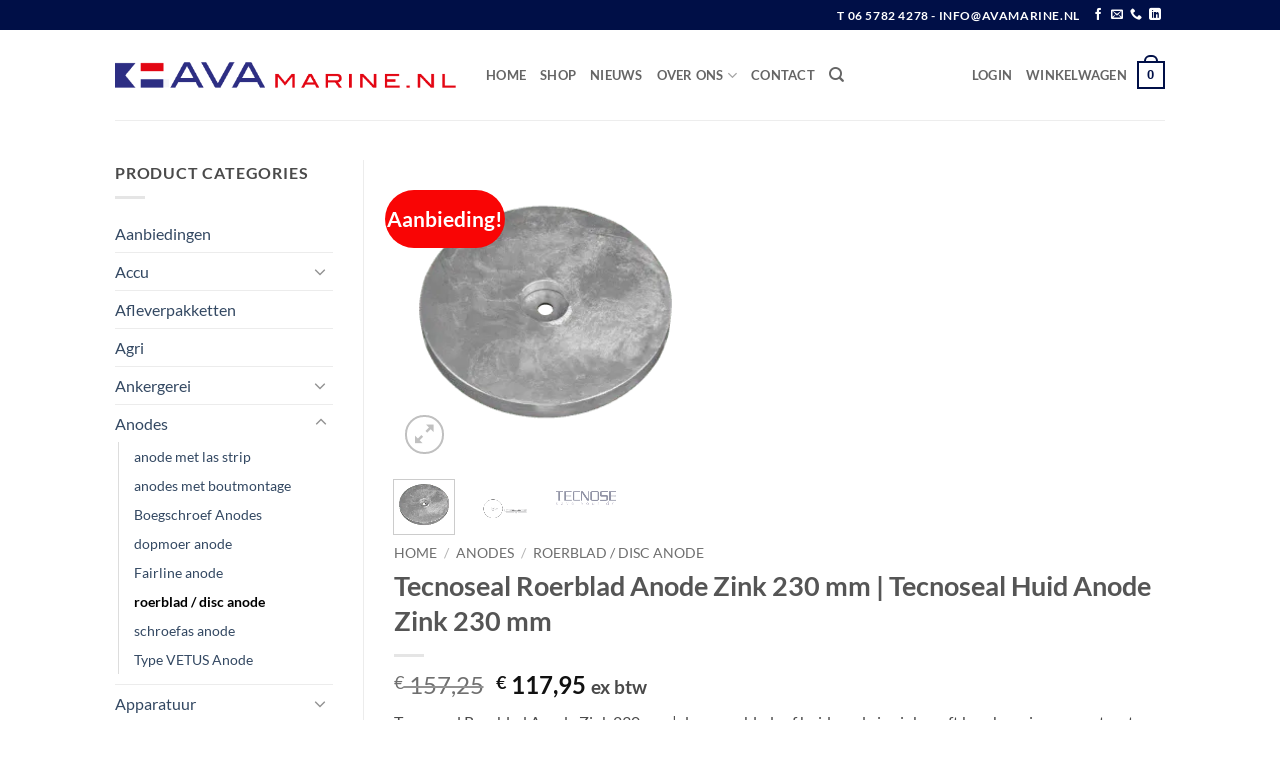

--- FILE ---
content_type: text/html; charset=UTF-8
request_url: https://www.avamarine.nl/product/roerblad-anode-disc-230-mm-zink/
body_size: 36182
content:
<!DOCTYPE html>
<html lang="nl-NL" class="loading-site no-js">
<head>
	<meta charset="UTF-8" />
	<link rel="profile" href="http://gmpg.org/xfn/11" />
	<link rel="pingback" href="https://www.avamarine.nl/xmlrpc.php" />

	<script>(function(html){html.className = html.className.replace(/\bno-js\b/,'js')})(document.documentElement);</script>
<meta name='robots' content='index, follow, max-image-preview:large, max-snippet:-1, max-video-preview:-1' />
	<style>img:is([sizes="auto" i], [sizes^="auto," i]) { contain-intrinsic-size: 3000px 1500px }</style>
	<script id="cookieyes" type="text/javascript" src="https://cdn-cookieyes.com/client_data/f28c13fb1555d964f55f4cc5fb4705bc/script.js"></script>
<!-- Google Tag Manager for WordPress by gtm4wp.com -->
<script data-cfasync="false" data-pagespeed-no-defer>
	var gtm4wp_datalayer_name = "dataLayer";
	var dataLayer = dataLayer || [];
	const gtm4wp_use_sku_instead = false;
	const gtm4wp_currency = 'EUR';
	const gtm4wp_product_per_impression = 10;
	const gtm4wp_clear_ecommerce = false;
	const gtm4wp_datalayer_max_timeout = 2000;
</script>
<!-- End Google Tag Manager for WordPress by gtm4wp.com --><meta name="viewport" content="width=device-width, initial-scale=1" />
	<!-- This site is optimized with the Yoast SEO Premium plugin v25.9 (Yoast SEO v26.0) - https://yoast.com/wordpress/plugins/seo/ -->
	<title>Tecnoseal Roerblad Anode Zink 230 mm | AVA Marine</title>
	<meta name="description" content="Tecnoseal Roerblad Anode Zink 230 mm | deze roerblad- of huidanode in zink geeft bescherming op zout water, te koop in de webshop van AVA Marine" />
	<link rel="canonical" href="https://www.avamarine.nl/product/roerblad-anode-disc-230-mm-zink/" />
	<meta property="og:locale" content="nl_NL" />
	<meta property="og:type" content="product" />
	<meta property="og:title" content="Tecnoseal Roerblad Anode Zink 230 mm | Tecnoseal Huid Anode Zink 230 mm" />
	<meta property="og:description" content="Tecnoseal Roerblad Anode Zink 230 mm | deze roerblad- of huidanode in zink geeft bescherming op zout water, te koop in de webshop van AVA Marine" />
	<meta property="og:url" content="https://www.avamarine.nl/product/roerblad-anode-disc-230-mm-zink/" />
	<meta property="og:site_name" content="AVA marine" />
	<meta property="article:modified_time" content="2025-07-13T07:59:29+00:00" />
	<meta property="og:image" content="https://www.avamarine.nl/wp-content/uploads/2020/01/00156.png" />
	<meta property="og:image:width" content="700" />
	<meta property="og:image:height" content="700" />
	<meta property="og:image:type" content="image/png" /><meta property="og:image" content="https://www.avamarine.nl/wp-content/uploads/2020/01/d00158.png" />
	<meta property="og:image:width" content="1200" />
	<meta property="og:image:height" content="1200" />
	<meta property="og:image:type" content="image/png" /><meta property="og:image" content="https://www.avamarine.nl/wp-content/uploads/2020/01/main_logo.png" />
	<meta property="og:image:width" content="500" />
	<meta property="og:image:height" content="83" />
	<meta property="og:image:type" content="image/png" />
	<meta name="twitter:card" content="summary_large_image" />
	<meta name="twitter:label1" content="Prijs" />
	<meta name="twitter:data1" content="&euro;&nbsp;117,95 ex btw" />
	<meta name="twitter:label2" content="Beschikbaarheid" />
	<meta name="twitter:data2" content="Op voorraad" />
	<script type="application/ld+json" class="yoast-schema-graph">{"@context":"https://schema.org","@graph":[{"@type":["WebPage","ItemPage"],"@id":"https://www.avamarine.nl/product/roerblad-anode-disc-230-mm-zink/","url":"https://www.avamarine.nl/product/roerblad-anode-disc-230-mm-zink/","name":"Tecnoseal Roerblad Anode Zink 230 mm | AVA Marine","isPartOf":{"@id":"https://www.avamarine.nl/#website"},"primaryImageOfPage":{"@id":"https://www.avamarine.nl/product/roerblad-anode-disc-230-mm-zink/#primaryimage"},"image":{"@id":"https://www.avamarine.nl/product/roerblad-anode-disc-230-mm-zink/#primaryimage"},"thumbnailUrl":"https://www.avamarine.nl/wp-content/uploads/2020/01/00156.png","description":"Tecnoseal Roerblad Anode Zink 230 mm | deze roerblad- of huidanode in zink geeft bescherming op zout water, te koop in de webshop van AVA Marine","breadcrumb":{"@id":"https://www.avamarine.nl/product/roerblad-anode-disc-230-mm-zink/#breadcrumb"},"inLanguage":"nl-NL","potentialAction":{"@type":"BuyAction","target":"https://www.avamarine.nl/product/roerblad-anode-disc-230-mm-zink/"}},{"@type":"ImageObject","inLanguage":"nl-NL","@id":"https://www.avamarine.nl/product/roerblad-anode-disc-230-mm-zink/#primaryimage","url":"https://www.avamarine.nl/wp-content/uploads/2020/01/00156.png","contentUrl":"https://www.avamarine.nl/wp-content/uploads/2020/01/00156.png","width":700,"height":700,"caption":"Tecnoseal Roerblad Anode Zink 230 mm"},{"@type":"BreadcrumbList","@id":"https://www.avamarine.nl/product/roerblad-anode-disc-230-mm-zink/#breadcrumb","itemListElement":[{"@type":"ListItem","position":1,"name":"Home","item":"https://www.avamarine.nl/"},{"@type":"ListItem","position":2,"name":"Tecnoseal Roerblad Anode Zink 230 mm | Tecnoseal Huid Anode Zink 230 mm"}]},{"@type":"WebSite","@id":"https://www.avamarine.nl/#website","url":"https://www.avamarine.nl/","name":"AVA marine","description":"Groothandel in scheeps- en watersportbenodigdheden","publisher":{"@id":"https://www.avamarine.nl/#organization"},"potentialAction":[{"@type":"SearchAction","target":{"@type":"EntryPoint","urlTemplate":"https://www.avamarine.nl/?s={search_term_string}"},"query-input":{"@type":"PropertyValueSpecification","valueRequired":true,"valueName":"search_term_string"}}],"inLanguage":"nl-NL"},{"@type":"Organization","@id":"https://www.avamarine.nl/#organization","name":"AVA Marine - Webshop in scheepsbenodigdheden","url":"https://www.avamarine.nl/","logo":{"@type":"ImageObject","inLanguage":"nl-NL","@id":"https://www.avamarine.nl/#/schema/logo/image/","url":"https://www.avamarine.nl/wp-content/uploads/2019/09/Logo-AVA_web.png","contentUrl":"https://www.avamarine.nl/wp-content/uploads/2019/09/Logo-AVA_web.png","width":536,"height":42,"caption":"AVA Marine - Webshop in scheepsbenodigdheden"},"image":{"@id":"https://www.avamarine.nl/#/schema/logo/image/"},"sameAs":["https://www.facebook.com/AVAmarine.nl/","https://www.linkedin.com/in/arjen-van-aalst-b808a725/"]}]}</script>
	<meta property="product:price:amount" content="117.95" />
	<meta property="product:price:currency" content="EUR" />
	<meta property="og:availability" content="instock" />
	<meta property="product:availability" content="instock" />
	<meta property="product:retailer_item_id" content="00156" />
	<meta property="product:condition" content="new" />
	<!-- / Yoast SEO Premium plugin. -->


<link rel='dns-prefetch' href='//www.googletagmanager.com' />
<link rel='prefetch' href='https://www.avamarine.nl/wp-content/themes/flatsome/assets/js/flatsome.js?ver=22889b626eb7ec03b5a4' />
<link rel='prefetch' href='https://www.avamarine.nl/wp-content/themes/flatsome/assets/js/chunk.slider.js?ver=3.20.1' />
<link rel='prefetch' href='https://www.avamarine.nl/wp-content/themes/flatsome/assets/js/chunk.popups.js?ver=3.20.1' />
<link rel='prefetch' href='https://www.avamarine.nl/wp-content/themes/flatsome/assets/js/chunk.tooltips.js?ver=3.20.1' />
<link rel='prefetch' href='https://www.avamarine.nl/wp-content/themes/flatsome/assets/js/woocommerce.js?ver=1c9be63d628ff7c3ff4c' />
<link rel="alternate" type="application/rss+xml" title="AVA marine &raquo; feed" href="https://www.avamarine.nl/feed/" />
<link rel="alternate" type="application/rss+xml" title="AVA marine &raquo; reacties feed" href="https://www.avamarine.nl/comments/feed/" />
<link rel="alternate" type="application/rss+xml" title="AVA marine &raquo; Tecnoseal Roerblad Anode Zink 230 mm | Tecnoseal Huid Anode Zink 230 mm reacties feed" href="https://www.avamarine.nl/product/roerblad-anode-disc-230-mm-zink/feed/" />
<link rel='stylesheet' id='woo-conditional-shipping-blocks-style-css' href='https://www.avamarine.nl/wp-content/plugins/conditional-shipping-for-woocommerce/frontend/css/woo-conditional-shipping.css?ver=3.5.0.free' type='text/css' media='all' />
<link rel='stylesheet' id='contact-form-7-css' href='https://www.avamarine.nl/wp-content/plugins/contact-form-7/includes/css/styles.css?ver=6.1.2' type='text/css' media='all' />
<style id='woocommerce-inline-inline-css' type='text/css'>
.woocommerce form .form-row .required { visibility: visible; }
</style>
<link rel='stylesheet' id='woo_conditional_shipping_css-css' href='https://www.avamarine.nl/wp-content/plugins/conditional-shipping-for-woocommerce/includes/frontend/../../frontend/css/woo-conditional-shipping.css?ver=3.5.0.free' type='text/css' media='all' />
<link rel='stylesheet' id='brands-styles-css' href='https://www.avamarine.nl/wp-content/plugins/woocommerce/assets/css/brands.css?ver=10.2.3' type='text/css' media='all' />
<link rel='stylesheet' id='wgdr-css' href='https://www.avamarine.nl/wp-content/plugins/woocommerce-google-dynamic-retargeting-tag/public/css/wgdr-frontend.css?ver=6.8.3' type='text/css' media='all' />
<link rel='stylesheet' id='flatsome-main-css' href='https://www.avamarine.nl/wp-content/themes/flatsome/assets/css/flatsome.css?ver=3.20.1' type='text/css' media='all' />
<style id='flatsome-main-inline-css' type='text/css'>
@font-face {
				font-family: "fl-icons";
				font-display: block;
				src: url(https://www.avamarine.nl/wp-content/themes/flatsome/assets/css/icons/fl-icons.eot?v=3.20.1);
				src:
					url(https://www.avamarine.nl/wp-content/themes/flatsome/assets/css/icons/fl-icons.eot#iefix?v=3.20.1) format("embedded-opentype"),
					url(https://www.avamarine.nl/wp-content/themes/flatsome/assets/css/icons/fl-icons.woff2?v=3.20.1) format("woff2"),
					url(https://www.avamarine.nl/wp-content/themes/flatsome/assets/css/icons/fl-icons.ttf?v=3.20.1) format("truetype"),
					url(https://www.avamarine.nl/wp-content/themes/flatsome/assets/css/icons/fl-icons.woff?v=3.20.1) format("woff"),
					url(https://www.avamarine.nl/wp-content/themes/flatsome/assets/css/icons/fl-icons.svg?v=3.20.1#fl-icons) format("svg");
			}
</style>
<link rel='stylesheet' id='flatsome-shop-css' href='https://www.avamarine.nl/wp-content/themes/flatsome/assets/css/flatsome-shop.css?ver=3.20.1' type='text/css' media='all' />
<script type="text/javascript" src="https://www.avamarine.nl/wp-includes/js/dist/hooks.min.js?ver=4d63a3d491d11ffd8ac6" id="wp-hooks-js"></script>
<script type="text/javascript" src="https://www.avamarine.nl/wp-includes/js/jquery/jquery.min.js?ver=3.7.1" id="jquery-core-js"></script>
<script type="text/javascript" src="https://www.avamarine.nl/wp-content/plugins/woocommerce/assets/js/jquery-blockui/jquery.blockUI.min.js?ver=2.7.0-wc.10.2.3" id="jquery-blockui-js" data-wp-strategy="defer"></script>
<script type="text/javascript" id="wc-add-to-cart-js-extra">
/* <![CDATA[ */
var wc_add_to_cart_params = {"ajax_url":"\/wp-admin\/admin-ajax.php","wc_ajax_url":"\/?wc-ajax=%%endpoint%%","i18n_view_cart":"Bekijk winkelwagen","cart_url":"https:\/\/www.avamarine.nl\/cart\/","is_cart":"","cart_redirect_after_add":"no"};
/* ]]> */
</script>
<script type="text/javascript" src="https://www.avamarine.nl/wp-content/plugins/woocommerce/assets/js/frontend/add-to-cart.min.js?ver=10.2.3" id="wc-add-to-cart-js" defer="defer" data-wp-strategy="defer"></script>
<script type="text/javascript" id="wc-single-product-js-extra">
/* <![CDATA[ */
var wc_single_product_params = {"i18n_required_rating_text":"Selecteer een waardering","i18n_rating_options":["1 van de 5 sterren","2 van de 5 sterren","3 van de 5 sterren","4 van de 5 sterren","5 van de 5 sterren"],"i18n_product_gallery_trigger_text":"Afbeeldinggalerij in volledig scherm bekijken","review_rating_required":"yes","flexslider":{"rtl":false,"animation":"slide","smoothHeight":true,"directionNav":false,"controlNav":"thumbnails","slideshow":false,"animationSpeed":500,"animationLoop":false,"allowOneSlide":false},"zoom_enabled":"","zoom_options":[],"photoswipe_enabled":"","photoswipe_options":{"shareEl":false,"closeOnScroll":false,"history":false,"hideAnimationDuration":0,"showAnimationDuration":0},"flexslider_enabled":""};
/* ]]> */
</script>
<script type="text/javascript" src="https://www.avamarine.nl/wp-content/plugins/woocommerce/assets/js/frontend/single-product.min.js?ver=10.2.3" id="wc-single-product-js" defer="defer" data-wp-strategy="defer"></script>
<script type="text/javascript" src="https://www.avamarine.nl/wp-content/plugins/woocommerce/assets/js/js-cookie/js.cookie.min.js?ver=2.1.4-wc.10.2.3" id="js-cookie-js" data-wp-strategy="defer"></script>
<script type="text/javascript" id="woo-conditional-shipping-js-js-extra">
/* <![CDATA[ */
var conditional_shipping_settings = {"trigger_fields":[]};
/* ]]> */
</script>
<script type="text/javascript" src="https://www.avamarine.nl/wp-content/plugins/conditional-shipping-for-woocommerce/includes/frontend/../../frontend/js/woo-conditional-shipping.js?ver=3.5.0.free" id="woo-conditional-shipping-js-js"></script>
<script type="text/javascript" id="wpm-js-extra">
/* <![CDATA[ */
var wpm = {"ajax_url":"https:\/\/www.avamarine.nl\/wp-admin\/admin-ajax.php","root":"https:\/\/www.avamarine.nl\/wp-json\/","nonce_wp_rest":"0fb4ef3d73","nonce_ajax":"e225fd73ee"};
/* ]]> */
</script>
<script type="text/javascript" src="https://www.avamarine.nl/wp-content/plugins/woocommerce-google-adwords-conversion-tracking-tag/js/public/wpm-public.p1.min.js?ver=1.49.1" id="wpm-js"></script>
<link rel="https://api.w.org/" href="https://www.avamarine.nl/wp-json/" /><link rel="alternate" title="JSON" type="application/json" href="https://www.avamarine.nl/wp-json/wp/v2/product/2093" /><link rel="EditURI" type="application/rsd+xml" title="RSD" href="https://www.avamarine.nl/xmlrpc.php?rsd" />
<meta name="generator" content="WordPress 6.8.3" />
<meta name="generator" content="WooCommerce 10.2.3" />
<link rel='shortlink' href='https://www.avamarine.nl/?p=2093' />
<link rel="alternate" title="oEmbed (JSON)" type="application/json+oembed" href="https://www.avamarine.nl/wp-json/oembed/1.0/embed?url=https%3A%2F%2Fwww.avamarine.nl%2Fproduct%2Froerblad-anode-disc-230-mm-zink%2F" />
<link rel="alternate" title="oEmbed (XML)" type="text/xml+oembed" href="https://www.avamarine.nl/wp-json/oembed/1.0/embed?url=https%3A%2F%2Fwww.avamarine.nl%2Fproduct%2Froerblad-anode-disc-230-mm-zink%2F&#038;format=xml" />
<meta name="generator" content="Site Kit by Google 1.162.1" />
<!-- This website runs the Product Feed PRO for WooCommerce by AdTribes.io plugin - version woocommercesea_option_installed_version -->

<!-- Google Tag Manager for WordPress by gtm4wp.com -->
<!-- GTM Container placement set to footer -->
<script data-cfasync="false" data-pagespeed-no-defer>
	var dataLayer_content = {"pagePostType":"product","pagePostType2":"single-product","pagePostAuthor":"Arjen","productRatingCounts":[],"productAverageRating":0,"productReviewCount":0,"productType":"simple","productIsVariable":0};
	dataLayer.push( dataLayer_content );
</script>
<script data-cfasync="false" data-pagespeed-no-defer>
(function(w,d,s,l,i){w[l]=w[l]||[];w[l].push({'gtm.start':
new Date().getTime(),event:'gtm.js'});var f=d.getElementsByTagName(s)[0],
j=d.createElement(s),dl=l!='dataLayer'?'&l='+l:'';j.async=true;j.src=
'//www.googletagmanager.com/gtm.js?id='+i+dl;f.parentNode.insertBefore(j,f);
})(window,document,'script','dataLayer','GTM-5WHLQQL');
</script>
<!-- End Google Tag Manager for WordPress by gtm4wp.com --><meta name="google-site-verification" content="W-Xyv35HHKZ-ar8s99OUGGUXOTAVbBuIA00zlUr2qkE" />




        <!--noptimize-->
        <!-- Global site tag (gtag.js) - Google Ads: 667500052 -->
        <script async
                src="https://www.googletagmanager.com/gtag/js?id=AW-667500052"></script>
        <script>
            window.dataLayer = window.dataLayer || [];

            function gtag() {
                dataLayer.push(arguments);
            }

            gtag('js', new Date());

            gtag('config', 'AW-667500052');
        </script>
        <!--/noptimize-->

        	<noscript><style>.woocommerce-product-gallery{ opacity: 1 !important; }</style></noscript>
	
<!-- START Pixel Manager for WooCommerce -->

		<script>

			window.wpmDataLayer = window.wpmDataLayer || {};
			window.wpmDataLayer = Object.assign(window.wpmDataLayer, {"cart":{},"cart_item_keys":{},"version":{"number":"1.49.1","pro":false,"eligible_for_updates":false,"distro":"fms","beta":false,"show":true},"pixels":{"google":{"linker":{"settings":null},"user_id":false,"ads":{"conversion_ids":{"AW-667500052":"bHrDCKaQm9gBEJT8pL4C"},"dynamic_remarketing":{"status":true,"id_type":"post_id","send_events_with_parent_ids":true},"google_business_vertical":"retail","phone_conversion_number":"","phone_conversion_label":""},"tag_id":"AW-667500052","tag_gateway":{"measurement_path":""},"tcf_support":false,"consent_mode":{"is_active":true,"wait_for_update":500,"ads_data_redaction":false,"url_passthrough":true}}},"shop":{"list_name":"Product | Tecnoseal Roerblad Anode Zink 230 mm | Tecnoseal Huid Anode Zink 230 mm","list_id":"product_tecnoseal-roerblad-anode-zink-230-mm-tecnoseal-huid-anode-zink-230-mm","page_type":"product","product_type":"simple","currency":"EUR","selectors":{"addToCart":[],"beginCheckout":[]},"order_duplication_prevention":true,"view_item_list_trigger":{"test_mode":false,"background_color":"green","opacity":0.5,"repeat":true,"timeout":1000,"threshold":0.8},"variations_output":true,"session_active":false},"page":{"id":2093,"title":"Tecnoseal Roerblad Anode Zink 230 mm | Tecnoseal Huid Anode Zink 230 mm","type":"product","categories":[],"parent":{"id":0,"title":"Tecnoseal Roerblad Anode Zink 230 mm | Tecnoseal Huid Anode Zink 230 mm","type":"product","categories":[]}},"general":{"user_logged_in":false,"scroll_tracking_thresholds":[],"page_id":2093,"exclude_domains":[],"server_2_server":{"active":false,"ip_exclude_list":[],"pageview_event_s2s":{"is_active":false,"pixels":[]}},"consent_management":{"explicit_consent":false},"lazy_load_pmw":false}});

		</script>

		
<!-- END Pixel Manager for WooCommerce -->
			<meta name="pm-dataLayer-meta" content="2093" class="wpmProductId"
				  data-id="2093">
					<script>
			(window.wpmDataLayer = window.wpmDataLayer || {}).products             = window.wpmDataLayer.products || {};
			window.wpmDataLayer.products[2093] = {"id":"2093","sku":"00156","price":142.72,"brand":"","quantity":1,"dyn_r_ids":{"post_id":"2093","sku":"00156","gpf":"woocommerce_gpf_2093","gla":"gla_2093"},"is_variable":false,"type":"simple","name":"Tecnoseal Roerblad Anode Zink 230 mm | Tecnoseal Huid Anode Zink 230 mm","category":["Anodes","roerblad / disc anode"],"is_variation":false};
					</script>
		<link rel="icon" href="https://www.avamarine.nl/wp-content/uploads/2019/11/cropped-Screen-Shot-2019-11-13-at-10.04.28-AM-32x32.png" sizes="32x32" />
<link rel="icon" href="https://www.avamarine.nl/wp-content/uploads/2019/11/cropped-Screen-Shot-2019-11-13-at-10.04.28-AM-192x192.png" sizes="192x192" />
<link rel="apple-touch-icon" href="https://www.avamarine.nl/wp-content/uploads/2019/11/cropped-Screen-Shot-2019-11-13-at-10.04.28-AM-180x180.png" />
<meta name="msapplication-TileImage" content="https://www.avamarine.nl/wp-content/uploads/2019/11/cropped-Screen-Shot-2019-11-13-at-10.04.28-AM-270x270.png" />
<style id="custom-css" type="text/css">:root {--primary-color: #000f47;--fs-color-primary: #000f47;--fs-color-secondary: #f90505;--fs-color-success: #627D47;--fs-color-alert: #fa0a0a;--fs-color-base: #4a4a4a;--fs-experimental-link-color: #334862;--fs-experimental-link-color-hover: #111;}.tooltipster-base {--tooltip-color: #fff;--tooltip-bg-color: #000;}.off-canvas-right .mfp-content, .off-canvas-left .mfp-content {--drawer-width: 300px;}.off-canvas .mfp-content.off-canvas-cart {--drawer-width: 360px;}html{background-color:#ffffff!important;}.header-main{height: 90px}#logo img{max-height: 90px}#logo{width:341px;}.header-top{min-height: 30px}.transparent .header-main{height: 90px}.transparent #logo img{max-height: 90px}.has-transparent + .page-title:first-of-type,.has-transparent + #main > .page-title,.has-transparent + #main > div > .page-title,.has-transparent + #main .page-header-wrapper:first-of-type .page-title{padding-top: 120px;}.header.show-on-scroll,.stuck .header-main{height:70px!important}.stuck #logo img{max-height: 70px!important}.header-bottom {background-color: #f1f1f1}.header-main .nav > li > a{line-height: 16px }@media (max-width: 549px) {.header-main{height: 70px}#logo img{max-height: 70px}}.nav-dropdown{font-size:100%}.header-top{background-color:#000f47!important;}body{font-family: Lato, sans-serif;}body {font-weight: 400;font-style: normal;}.nav > li > a {font-family: Lato, sans-serif;}.mobile-sidebar-levels-2 .nav > li > ul > li > a {font-family: Lato, sans-serif;}.nav > li > a,.mobile-sidebar-levels-2 .nav > li > ul > li > a {font-weight: 700;font-style: normal;}h1,h2,h3,h4,h5,h6,.heading-font, .off-canvas-center .nav-sidebar.nav-vertical > li > a{font-family: Lato, sans-serif;}h1,h2,h3,h4,h5,h6,.heading-font,.banner h1,.banner h2 {font-weight: 700;font-style: normal;}.alt-font{font-family: "Dancing Script", sans-serif;}.alt-font {font-weight: 400!important;font-style: normal!important;}.has-equal-box-heights .box-image {padding-top: 100%;}.shop-page-title.featured-title .title-bg{ background-image: url(https://www.avamarine.nl/wp-content/uploads/2020/01/00156.png)!important;}@media screen and (min-width: 550px){.products .box-vertical .box-image{min-width: 300px!important;width: 300px!important;}}.footer-2{background-color: #000f47}.absolute-footer, html{background-color: #000f47}.nav-vertical-fly-out > li + li {border-top-width: 1px; border-top-style: solid;}.label-new.menu-item > a:after{content:"Nieuw";}.label-hot.menu-item > a:after{content:"Hot";}.label-sale.menu-item > a:after{content:"Aanbieding";}.label-popular.menu-item > a:after{content:"Populair";}</style>		<style type="text/css" id="wp-custom-css">
			#main, #wrapper {
min-height: 70vh;
}

@media only screen and (min-width:10px) and (max-width:800px) 
{
	.menu-item-5161 {
height:1px;
}
}		</style>
		<style id="kirki-inline-styles">/* latin-ext */
@font-face {
  font-family: 'Lato';
  font-style: normal;
  font-weight: 400;
  font-display: swap;
  src: url(https://www.avamarine.nl/wp-content/fonts/lato/S6uyw4BMUTPHjxAwXjeu.woff2) format('woff2');
  unicode-range: U+0100-02BA, U+02BD-02C5, U+02C7-02CC, U+02CE-02D7, U+02DD-02FF, U+0304, U+0308, U+0329, U+1D00-1DBF, U+1E00-1E9F, U+1EF2-1EFF, U+2020, U+20A0-20AB, U+20AD-20C0, U+2113, U+2C60-2C7F, U+A720-A7FF;
}
/* latin */
@font-face {
  font-family: 'Lato';
  font-style: normal;
  font-weight: 400;
  font-display: swap;
  src: url(https://www.avamarine.nl/wp-content/fonts/lato/S6uyw4BMUTPHjx4wXg.woff2) format('woff2');
  unicode-range: U+0000-00FF, U+0131, U+0152-0153, U+02BB-02BC, U+02C6, U+02DA, U+02DC, U+0304, U+0308, U+0329, U+2000-206F, U+20AC, U+2122, U+2191, U+2193, U+2212, U+2215, U+FEFF, U+FFFD;
}
/* latin-ext */
@font-face {
  font-family: 'Lato';
  font-style: normal;
  font-weight: 700;
  font-display: swap;
  src: url(https://www.avamarine.nl/wp-content/fonts/lato/S6u9w4BMUTPHh6UVSwaPGR_p.woff2) format('woff2');
  unicode-range: U+0100-02BA, U+02BD-02C5, U+02C7-02CC, U+02CE-02D7, U+02DD-02FF, U+0304, U+0308, U+0329, U+1D00-1DBF, U+1E00-1E9F, U+1EF2-1EFF, U+2020, U+20A0-20AB, U+20AD-20C0, U+2113, U+2C60-2C7F, U+A720-A7FF;
}
/* latin */
@font-face {
  font-family: 'Lato';
  font-style: normal;
  font-weight: 700;
  font-display: swap;
  src: url(https://www.avamarine.nl/wp-content/fonts/lato/S6u9w4BMUTPHh6UVSwiPGQ.woff2) format('woff2');
  unicode-range: U+0000-00FF, U+0131, U+0152-0153, U+02BB-02BC, U+02C6, U+02DA, U+02DC, U+0304, U+0308, U+0329, U+2000-206F, U+20AC, U+2122, U+2191, U+2193, U+2212, U+2215, U+FEFF, U+FFFD;
}/* vietnamese */
@font-face {
  font-family: 'Dancing Script';
  font-style: normal;
  font-weight: 400;
  font-display: swap;
  src: url(https://www.avamarine.nl/wp-content/fonts/dancing-script/If2cXTr6YS-zF4S-kcSWSVi_sxjsohD9F50Ruu7BMSo3Rep8ltA.woff2) format('woff2');
  unicode-range: U+0102-0103, U+0110-0111, U+0128-0129, U+0168-0169, U+01A0-01A1, U+01AF-01B0, U+0300-0301, U+0303-0304, U+0308-0309, U+0323, U+0329, U+1EA0-1EF9, U+20AB;
}
/* latin-ext */
@font-face {
  font-family: 'Dancing Script';
  font-style: normal;
  font-weight: 400;
  font-display: swap;
  src: url(https://www.avamarine.nl/wp-content/fonts/dancing-script/If2cXTr6YS-zF4S-kcSWSVi_sxjsohD9F50Ruu7BMSo3ROp8ltA.woff2) format('woff2');
  unicode-range: U+0100-02BA, U+02BD-02C5, U+02C7-02CC, U+02CE-02D7, U+02DD-02FF, U+0304, U+0308, U+0329, U+1D00-1DBF, U+1E00-1E9F, U+1EF2-1EFF, U+2020, U+20A0-20AB, U+20AD-20C0, U+2113, U+2C60-2C7F, U+A720-A7FF;
}
/* latin */
@font-face {
  font-family: 'Dancing Script';
  font-style: normal;
  font-weight: 400;
  font-display: swap;
  src: url(https://www.avamarine.nl/wp-content/fonts/dancing-script/If2cXTr6YS-zF4S-kcSWSVi_sxjsohD9F50Ruu7BMSo3Sup8.woff2) format('woff2');
  unicode-range: U+0000-00FF, U+0131, U+0152-0153, U+02BB-02BC, U+02C6, U+02DA, U+02DC, U+0304, U+0308, U+0329, U+2000-206F, U+20AC, U+2122, U+2191, U+2193, U+2212, U+2215, U+FEFF, U+FFFD;
}</style></head>

<body class="wp-singular product-template-default single single-product postid-2093 wp-theme-flatsome theme-flatsome woocommerce woocommerce-page woocommerce-no-js full-width lightbox nav-dropdown-has-shadow nav-dropdown-has-border has-lightbox">

<meta name="google-site-verification" content="W-Xyv35HHKZ-ar8s99OUGGUXOTAVbBuIA00zlUr2qkE" />
<a class="skip-link screen-reader-text" href="#main">Ga naar inhoud</a>

<div id="wrapper">

	
	<header id="header" class="header has-sticky sticky-jump">
		<div class="header-wrapper">
			<div id="top-bar" class="header-top hide-for-sticky nav-dark">
    <div class="flex-row container">
      <div class="flex-col hide-for-medium flex-left">
          <ul class="nav nav-left medium-nav-center nav-small  nav-divided">
                        </ul>
      </div>

      <div class="flex-col hide-for-medium flex-center">
          <ul class="nav nav-center nav-small  nav-divided">
                        </ul>
      </div>

      <div class="flex-col hide-for-medium flex-right">
         <ul class="nav top-bar-nav nav-right nav-small  nav-divided">
              <li class="html custom html_topbar_left"><strong class="uppercase"> T 06 5782 4278  -   info@avamarine.nl

</strong></li><li class="html header-social-icons ml-0">
	<div class="social-icons follow-icons" ><a href="https://www.facebook.com/AVAmarine.nl/" target="_blank" data-label="Facebook" class="icon plain tooltip facebook" title="Volg ons op Facebook" aria-label="Volg ons op Facebook" rel="noopener nofollow"><i class="icon-facebook" aria-hidden="true"></i></a><a href="mailto:INFO@AVAMARINE.NL" data-label="E-mail" target="_blank" class="icon plain tooltip email" title="Stuur ons een e-mail" aria-label="Stuur ons een e-mail" rel="nofollow noopener"><i class="icon-envelop" aria-hidden="true"></i></a><a href="tel:06 5782 4278 " data-label="Phone" target="_blank" class="icon plain tooltip phone" title="Bel ons" aria-label="Bel ons" rel="nofollow noopener"><i class="icon-phone" aria-hidden="true"></i></a><a href="https://www.linkedin.com/in/arjen-van-aalst-b808a725/" data-label="LinkedIn" target="_blank" class="icon plain tooltip linkedin" title="Volg ons op LinkedIn" aria-label="Volg ons op LinkedIn" rel="noopener nofollow"><i class="icon-linkedin" aria-hidden="true"></i></a></div></li>
          </ul>
      </div>

            <div class="flex-col show-for-medium flex-grow">
          <ul class="nav nav-center nav-small mobile-nav  nav-divided">
              <li class="html custom html_topbar_left"><strong class="uppercase"> T 06 5782 4278  -   info@avamarine.nl

</strong></li>          </ul>
      </div>
      
    </div>
</div>
<div id="masthead" class="header-main ">
      <div class="header-inner flex-row container logo-left medium-logo-center" role="navigation">

          <!-- Logo -->
          <div id="logo" class="flex-col logo">
            
<!-- Header logo -->
<a href="https://www.avamarine.nl/" title="AVA marine - Groothandel in scheeps- en watersportbenodigdheden" rel="home">
		<img width="536" height="42" src="https://www.avamarine.nl/wp-content/uploads/2019/09/Logo-AVA_web.png" class="header_logo header-logo" alt="AVA marine"/><img  width="536" height="42" src="https://www.avamarine.nl/wp-content/uploads/2019/09/Logo-AVA_web.png" class="header-logo-dark" alt="AVA marine"/></a>
          </div>

          <!-- Mobile Left Elements -->
          <div class="flex-col show-for-medium flex-left">
            <ul class="mobile-nav nav nav-left ">
              <li class="nav-icon has-icon">
			<a href="#" class="is-small" data-open="#main-menu" data-pos="left" data-bg="main-menu-overlay" role="button" aria-label="Menu" aria-controls="main-menu" aria-expanded="false" aria-haspopup="dialog" data-flatsome-role-button>
			<i class="icon-menu" aria-hidden="true"></i>					</a>
	</li>
            </ul>
          </div>

          <!-- Left Elements -->
          <div class="flex-col hide-for-medium flex-left
            flex-grow">
            <ul class="header-nav header-nav-main nav nav-left  nav-uppercase" >
              <li id="menu-item-1421" class="menu-item menu-item-type-post_type menu-item-object-page menu-item-1421 menu-item-design-default"><a href="https://www.avamarine.nl/ava-marine-groothandel-webshop-in-scheepsbenodigdheden/" class="nav-top-link">Home</a></li>
<li id="menu-item-24" class="menu-item menu-item-type-post_type menu-item-object-page current_page_parent menu-item-24 menu-item-design-default"><a href="https://www.avamarine.nl/shop/" class="nav-top-link">Shop</a></li>
<li id="menu-item-1337" class="menu-item menu-item-type-custom menu-item-object-custom menu-item-1337 menu-item-design-default"><a href="https://www.avamarine.nl/nieuws/" class="nav-top-link">Nieuws</a></li>
<li id="menu-item-5361" class="menu-item menu-item-type-post_type menu-item-object-page menu-item-has-children menu-item-5361 menu-item-design-default has-dropdown"><a href="https://www.avamarine.nl/over-ava-marine-scheepsbenodigdheden/" class="nav-top-link" aria-expanded="false" aria-haspopup="menu">Over Ons<i class="icon-angle-down" aria-hidden="true"></i></a>
<ul class="sub-menu nav-dropdown nav-dropdown-default dropdown-uppercase">
	<li id="menu-item-4088" class="menu-item menu-item-type-post_type menu-item-object-page menu-item-4088"><a href="https://www.avamarine.nl/over-ava-marine-scheepsbenodigdheden/">AVA Marine scheepsbenodigdheden</a></li>
	<li id="menu-item-12860" class="menu-item menu-item-type-post_type menu-item-object-page menu-item-12860"><a href="https://www.avamarine.nl/retour-reparatie/">Retour / Reparatie</a></li>
	<li id="menu-item-4031" class="menu-item menu-item-type-post_type menu-item-object-page menu-item-4031"><a href="https://www.avamarine.nl/leveranciers-2/">Leveranciers</a></li>
	<li id="menu-item-2400" class="menu-item menu-item-type-post_type menu-item-object-page menu-item-2400"><a href="https://www.avamarine.nl/leveringsvoorwaarden/">Leveringsvoorwaarden</a></li>
	<li id="menu-item-4607" class="menu-item menu-item-type-post_type menu-item-object-page menu-item-privacy-policy menu-item-4607"><a rel="privacy-policy" href="https://www.avamarine.nl/privacy-policy/">Privacy Policy</a></li>
</ul>
</li>
<li id="menu-item-4011" class="menu-item menu-item-type-post_type menu-item-object-page menu-item-4011 menu-item-design-default"><a href="https://www.avamarine.nl/contact/" class="nav-top-link">Contact</a></li>
<li class="header-search header-search-dropdown has-icon has-dropdown menu-item-has-children">
		<a href="#" aria-label="Zoeken" aria-haspopup="true" aria-expanded="false" aria-controls="ux-search-dropdown" class="nav-top-link is-small"><i class="icon-search" aria-hidden="true"></i></a>
		<ul id="ux-search-dropdown" class="nav-dropdown nav-dropdown-default dropdown-uppercase">
	 	<li class="header-search-form search-form html relative has-icon">
	<div class="header-search-form-wrapper">
		<div class="searchform-wrapper ux-search-box relative is-normal"><form role="search" method="get" class="searchform" action="https://www.avamarine.nl/">
	<div class="flex-row relative">
						<div class="flex-col flex-grow">
			<label class="screen-reader-text" for="woocommerce-product-search-field-0">Zoeken naar:</label>
			<input type="search" id="woocommerce-product-search-field-0" class="search-field mb-0" placeholder="Zoeken&hellip;" value="" name="s" />
			<input type="hidden" name="post_type" value="product" />
					</div>
		<div class="flex-col">
			<button type="submit" value="Zoeken" class="ux-search-submit submit-button secondary button  icon mb-0" aria-label="Verzenden">
				<i class="icon-search" aria-hidden="true"></i>			</button>
		</div>
	</div>
	<div class="live-search-results text-left z-top"></div>
</form>
</div>	</div>
</li>
	</ul>
</li>
            </ul>
          </div>

          <!-- Right Elements -->
          <div class="flex-col hide-for-medium flex-right">
            <ul class="header-nav header-nav-main nav nav-right  nav-uppercase">
              
<li class="account-item has-icon">

	<a href="https://www.avamarine.nl/my-account/" class="nav-top-link nav-top-not-logged-in is-small" title="Login" role="button" data-open="#login-form-popup" aria-controls="login-form-popup" aria-expanded="false" aria-haspopup="dialog" data-flatsome-role-button>
					<span>
			Login			</span>
				</a>




</li>
<li class="cart-item has-icon has-dropdown">

<a href="https://www.avamarine.nl/cart/" class="header-cart-link nav-top-link is-small" title="Winkelwagen" aria-label="Bekijk winkelwagen" aria-expanded="false" aria-haspopup="true" role="button" data-flatsome-role-button>

<span class="header-cart-title">
   Winkelwagen     </span>

    <span class="cart-icon image-icon">
    <strong>0</strong>
  </span>
  </a>

 <ul class="nav-dropdown nav-dropdown-default dropdown-uppercase">
    <li class="html widget_shopping_cart">
      <div class="widget_shopping_cart_content">
        

	<div class="ux-mini-cart-empty flex flex-row-col text-center pt pb">
				<div class="ux-mini-cart-empty-icon">
			<svg aria-hidden="true" xmlns="http://www.w3.org/2000/svg" viewBox="0 0 17 19" style="opacity:.1;height:80px;">
				<path d="M8.5 0C6.7 0 5.3 1.2 5.3 2.7v2H2.1c-.3 0-.6.3-.7.7L0 18.2c0 .4.2.8.6.8h15.7c.4 0 .7-.3.7-.7v-.1L15.6 5.4c0-.3-.3-.6-.7-.6h-3.2v-2c0-1.6-1.4-2.8-3.2-2.8zM6.7 2.7c0-.8.8-1.4 1.8-1.4s1.8.6 1.8 1.4v2H6.7v-2zm7.5 3.4 1.3 11.5h-14L2.8 6.1h2.5v1.4c0 .4.3.7.7.7.4 0 .7-.3.7-.7V6.1h3.5v1.4c0 .4.3.7.7.7s.7-.3.7-.7V6.1h2.6z" fill-rule="evenodd" clip-rule="evenodd" fill="currentColor"></path>
			</svg>
		</div>
				<p class="woocommerce-mini-cart__empty-message empty">Geen producten in de winkelwagen.</p>
					<p class="return-to-shop">
				<a class="button primary wc-backward" href="https://www.avamarine.nl/shop/">
					Terug naar winkel				</a>
			</p>
				</div>


      </div>
    </li>
     </ul>

</li>
            </ul>
          </div>

          <!-- Mobile Right Elements -->
          <div class="flex-col show-for-medium flex-right">
            <ul class="mobile-nav nav nav-right ">
              <li class="cart-item has-icon">


		<a href="https://www.avamarine.nl/cart/" class="header-cart-link nav-top-link is-small off-canvas-toggle" title="Winkelwagen" aria-label="Bekijk winkelwagen" aria-expanded="false" aria-haspopup="dialog" role="button" data-open="#cart-popup" data-class="off-canvas-cart" data-pos="right" aria-controls="cart-popup" data-flatsome-role-button>

    <span class="cart-icon image-icon">
    <strong>0</strong>
  </span>
  </a>


  <!-- Cart Sidebar Popup -->
  <div id="cart-popup" class="mfp-hide">
  <div class="cart-popup-inner inner-padding cart-popup-inner--sticky">
      <div class="cart-popup-title text-center">
          <span class="heading-font uppercase">Winkelwagen</span>
          <div class="is-divider"></div>
      </div>
	  <div class="widget_shopping_cart">
		  <div class="widget_shopping_cart_content">
			  

	<div class="ux-mini-cart-empty flex flex-row-col text-center pt pb">
				<div class="ux-mini-cart-empty-icon">
			<svg aria-hidden="true" xmlns="http://www.w3.org/2000/svg" viewBox="0 0 17 19" style="opacity:.1;height:80px;">
				<path d="M8.5 0C6.7 0 5.3 1.2 5.3 2.7v2H2.1c-.3 0-.6.3-.7.7L0 18.2c0 .4.2.8.6.8h15.7c.4 0 .7-.3.7-.7v-.1L15.6 5.4c0-.3-.3-.6-.7-.6h-3.2v-2c0-1.6-1.4-2.8-3.2-2.8zM6.7 2.7c0-.8.8-1.4 1.8-1.4s1.8.6 1.8 1.4v2H6.7v-2zm7.5 3.4 1.3 11.5h-14L2.8 6.1h2.5v1.4c0 .4.3.7.7.7.4 0 .7-.3.7-.7V6.1h3.5v1.4c0 .4.3.7.7.7s.7-.3.7-.7V6.1h2.6z" fill-rule="evenodd" clip-rule="evenodd" fill="currentColor"></path>
			</svg>
		</div>
				<p class="woocommerce-mini-cart__empty-message empty">Geen producten in de winkelwagen.</p>
					<p class="return-to-shop">
				<a class="button primary wc-backward" href="https://www.avamarine.nl/shop/">
					Terug naar winkel				</a>
			</p>
				</div>


		  </div>
	  </div>
               </div>
  </div>

</li>
            </ul>
          </div>

      </div>

            <div class="container"><div class="top-divider full-width"></div></div>
      </div>

<div class="header-bg-container fill"><div class="header-bg-image fill"></div><div class="header-bg-color fill"></div></div>		</div>
	</header>

	
	<main id="main" class="">

	<div class="shop-container">

		
			<div class="container">
	<div class="woocommerce-notices-wrapper"></div></div>
<div id="product-2093" class="product type-product post-2093 status-publish first instock product_cat-anodes product_cat-roerblad-anode product_tag-230-mm product_tag-roerblad-anode product_tag-zink has-post-thumbnail sale taxable shipping-taxable purchasable product-type-simple">
	<div class="product-main">
 <div class="row content-row row-divided row-large">

 	<div id="product-sidebar" class="col large-3 hide-for-medium shop-sidebar ">
		<aside id="woocommerce_product_categories-3" class="widget woocommerce widget_product_categories"><span class="widget-title shop-sidebar">Product categories</span><div class="is-divider small"></div><ul class="product-categories"><li class="cat-item cat-item-87"><a href="https://www.avamarine.nl/product-category/aanbiedingen/">Aanbiedingen</a></li>
<li class="cat-item cat-item-120 cat-parent"><a href="https://www.avamarine.nl/product-category/accu/">Accu</a><ul class='children'>
<li class="cat-item cat-item-1911"><a href="https://www.avamarine.nl/product-category/accu/accu-accessoires/">Accu Accessoires</a></li>
<li class="cat-item cat-item-1654"><a href="https://www.avamarine.nl/product-category/accu/acculader/">Acculader</a></li>
<li class="cat-item cat-item-4092"><a href="https://www.avamarine.nl/product-category/accu/mastervolt-accus/">Mastervolt Accu's</a></li>
<li class="cat-item cat-item-3699"><a href="https://www.avamarine.nl/product-category/accu/optima-accu/">Optima accu</a></li>
<li class="cat-item cat-item-2921"><a href="https://www.avamarine.nl/product-category/accu/varta-professional-dual-purpose-accu/">Varta Professional Accu</a></li>
<li class="cat-item cat-item-4225"><a href="https://www.avamarine.nl/product-category/accu/victron-accu/">Victron Accu</a></li>
<li class="cat-item cat-item-1149"><a href="https://www.avamarine.nl/product-category/accu/vmf-sportline-marine-accu/">VMF Sportline Marine Accu</a></li>
<li class="cat-item cat-item-1650"><a href="https://www.avamarine.nl/product-category/accu/vmf-truckline-accu/">VMF Truckline Accu</a></li>
<li class="cat-item cat-item-1585"><a href="https://www.avamarine.nl/product-category/accu/wilco-royal-accu/">Wilco Royal Accu</a></li>
<li class="cat-item cat-item-2712"><a href="https://www.avamarine.nl/product-category/accu/wilco-semi-tractie-accu/">Wilco Semi Tractie</a></li>
</ul>
</li>
<li class="cat-item cat-item-129"><a href="https://www.avamarine.nl/product-category/afleverpakketten/">Afleverpakketten</a></li>
<li class="cat-item cat-item-258"><a href="https://www.avamarine.nl/product-category/agri/">Agri</a></li>
<li class="cat-item cat-item-37 cat-parent"><a href="https://www.avamarine.nl/product-category/ankergerei/">Ankergerei</a><ul class='children'>
<li class="cat-item cat-item-2012"><a href="https://www.avamarine.nl/product-category/ankergerei/anker-boegrol-rvs-aluminium/">anker boegrollen</a></li>
<li class="cat-item cat-item-109"><a href="https://www.avamarine.nl/product-category/ankergerei/boot-ankers/">Anker Gegalvaniseerd of RVS</a></li>
<li class="cat-item cat-item-3499"><a href="https://www.avamarine.nl/product-category/ankergerei/ankergerei-toebehoren/">ankergerei toebehoren</a></li>
<li class="cat-item cat-item-40 cat-parent"><a href="https://www.avamarine.nl/product-category/ankergerei/ankerketting-g40-gegalvaniseerd-of-rvs-316/">ankerketting</a>	<ul class='children'>
<li class="cat-item cat-item-3831"><a href="https://www.avamarine.nl/product-category/ankergerei/ankerketting-g40-gegalvaniseerd-of-rvs-316/lofrans-g40-ankerketting-gegalvaniseerd/">Lofrans G40 Ankerketting Gegalvaniseerd</a></li>
<li class="cat-item cat-item-3830"><a href="https://www.avamarine.nl/product-category/ankergerei/ankerketting-g40-gegalvaniseerd-of-rvs-316/rvs-ankerketting/">RVS Ankerketting</a></li>
	</ul>
</li>
<li class="cat-item cat-item-3694"><a href="https://www.avamarine.nl/product-category/ankergerei/ankerloodlijnen/">ankerloodlijnen / ankerlijnen</a></li>
<li class="cat-item cat-item-38"><a href="https://www.avamarine.nl/product-category/ankergerei/lofrans-ankerlier-bedieningen-kettingtellers-en-lierhendels/">bedieningen, kettingtellers en lierhendels</a></li>
<li class="cat-item cat-item-4387"><a href="https://www.avamarine.nl/product-category/ankergerei/italwinch/">Italwinch</a></li>
<li class="cat-item cat-item-39"><a href="https://www.avamarine.nl/product-category/ankergerei/lofrans-ankerlieren/">Lofrans ankerlieren</a></li>
<li class="cat-item cat-item-2481"><a href="https://www.avamarine.nl/product-category/ankergerei/capstan/">Lofrans Capstan (winch)</a></li>
<li class="cat-item cat-item-4127"><a href="https://www.avamarine.nl/product-category/ankergerei/lofrans-multifunctionele-lieren/">Lofrans Multifunctionele lieren</a></li>
<li class="cat-item cat-item-2477"><a href="https://www.avamarine.nl/product-category/ankergerei/lofrans-onderdelen-en-parts/">Lofrans onderdelen en parts</a></li>
<li class="cat-item cat-item-4342"><a href="https://www.avamarine.nl/product-category/ankergerei/osculati-ankerketting/">Osculati Ankerketting</a></li>
<li class="cat-item cat-item-3498"><a href="https://www.avamarine.nl/product-category/ankergerei/zeeanker-drijfanker-lalizas/">zeeanker / drijfanker</a></li>
</ul>
</li>
<li class="cat-item cat-item-629 cat-parent current-cat-parent"><a href="https://www.avamarine.nl/product-category/anodes/">Anodes</a><ul class='children'>
<li class="cat-item cat-item-650"><a href="https://www.avamarine.nl/product-category/anodes/anode-met-las-strip-anoden/">anode met las strip</a></li>
<li class="cat-item cat-item-655"><a href="https://www.avamarine.nl/product-category/anodes/anodes-boutmontage/">anodes met boutmontage</a></li>
<li class="cat-item cat-item-654"><a href="https://www.avamarine.nl/product-category/anodes/boegschroef-anodes/">Boegschroef Anodes</a></li>
<li class="cat-item cat-item-3281"><a href="https://www.avamarine.nl/product-category/anodes/dopmoer-anode-technoseal/">dopmoer anode</a></li>
<li class="cat-item cat-item-648"><a href="https://www.avamarine.nl/product-category/anodes/fairline-anode-tecnoseal/">Fairline anode</a></li>
<li class="cat-item cat-item-634 current-cat"><a href="https://www.avamarine.nl/product-category/anodes/roerblad-anode/">roerblad / disc anode</a></li>
<li class="cat-item cat-item-643"><a href="https://www.avamarine.nl/product-category/anodes/schroefas-anode/">schroefas anode</a></li>
<li class="cat-item cat-item-630"><a href="https://www.avamarine.nl/product-category/anodes/type-vetus-anode-tecnoseal/">Type VETUS Anode</a></li>
</ul>
</li>
<li class="cat-item cat-item-31 cat-parent"><a href="https://www.avamarine.nl/product-category/apparatuur-voor-aan-boord-marifoon-marine-audio-noodbakens/">Apparatuur</a><ul class='children'>
<li class="cat-item cat-item-33"><a href="https://www.avamarine.nl/product-category/apparatuur-voor-aan-boord-marifoon-marine-audio-noodbakens/ais-transponder-systemen/">AIS Transponder Systemen</a></li>
<li class="cat-item cat-item-652"><a href="https://www.avamarine.nl/product-category/apparatuur-voor-aan-boord-marifoon-marine-audio-noodbakens/antenne-accessoires/">Antennes en accessoires</a></li>
<li class="cat-item cat-item-3350"><a href="https://www.avamarine.nl/product-category/apparatuur-voor-aan-boord-marifoon-marine-audio-noodbakens/gasdetector-boot-en-camper/">Gasdetectie</a></li>
<li class="cat-item cat-item-1625"><a href="https://www.avamarine.nl/product-category/apparatuur-voor-aan-boord-marifoon-marine-audio-noodbakens/marine-audio/">marine audio</a></li>
<li class="cat-item cat-item-32"><a href="https://www.avamarine.nl/product-category/apparatuur-voor-aan-boord-marifoon-marine-audio-noodbakens/mob/">MOB</a></li>
<li class="cat-item cat-item-36"><a href="https://www.avamarine.nl/product-category/apparatuur-voor-aan-boord-marifoon-marine-audio-noodbakens/ocean-signal-apparatuur/">Ocean Signal apparatuur</a></li>
<li class="cat-item cat-item-35"><a href="https://www.avamarine.nl/product-category/apparatuur-voor-aan-boord-marifoon-marine-audio-noodbakens/standard-horizon-vhf-marifoon/">Standard Horizon VHF marifoon</a></li>
</ul>
</li>
<li class="cat-item cat-item-2978"><a href="https://www.avamarine.nl/product-category/arimar-rubberboten/">Arimar Rubberboten</a></li>
<li class="cat-item cat-item-2296 cat-parent"><a href="https://www.avamarine.nl/product-category/besturing-en-stuurwielen/">Besturing en stuurwielen</a><ul class='children'>
<li class="cat-item cat-item-3066"><a href="https://www.avamarine.nl/product-category/besturing-en-stuurwielen/cupa-boegschroeven/">CUPA boegschroeven</a></li>
<li class="cat-item cat-item-3897"><a href="https://www.avamarine.nl/product-category/besturing-en-stuurwielen/lecomble-schmitt-stuurpompen-en-cilinders/">Lecomble &amp; Schmitt stuurpompen en cilinders</a></li>
<li class="cat-item cat-item-3906"><a href="https://www.avamarine.nl/product-category/besturing-en-stuurwielen/ls-hydraulische-stuursystemen-outboard/">LS Hydraulische stuursystemen Outboard</a></li>
<li class="cat-item cat-item-3905"><a href="https://www.avamarine.nl/product-category/besturing-en-stuurwielen/stazo-stuurwielen/">STAZO stuurwielen</a></li>
</ul>
</li>
<li class="cat-item cat-item-130"><a href="https://www.avamarine.nl/product-category/binnenvaart-benodigdheden/">Binnenvaart</a></li>
<li class="cat-item cat-item-25 cat-parent"><a href="https://www.avamarine.nl/product-category/nautische-boeken/">Boeken</a><ul class='children'>
<li class="cat-item cat-item-28"><a href="https://www.avamarine.nl/product-category/nautische-boeken/cursusboek-vaarbewijs/">Cursusboek Vaarbewijs</a></li>
<li class="cat-item cat-item-27"><a href="https://www.avamarine.nl/product-category/nautische-boeken/cursusboeken-marifonie-en-marcom/">Cursusboeken Marifonie en Marcom</a></li>
<li class="cat-item cat-item-26"><a href="https://www.avamarine.nl/product-category/nautische-boeken/reglementen-en-bepalingen/">Reglementen en bepalingen</a></li>
</ul>
</li>
<li class="cat-item cat-item-15"><a href="https://www.avamarine.nl/product-category/boot-cateautjes-nautische-geschenken/">Boot Cadeautjes</a></li>
<li class="cat-item cat-item-2934 cat-parent"><a href="https://www.avamarine.nl/product-category/craftsman-marine-producten-kopen/">Craftsman Marine</a><ul class='children'>
<li class="cat-item cat-item-2935"><a href="https://www.avamarine.nl/product-category/craftsman-marine-producten-kopen/craftsman-marine-multifunctionele-tanks-boot/">Tanks en opslag</a></li>
</ul>
</li>
<li class="cat-item cat-item-50 cat-parent"><a href="https://www.avamarine.nl/product-category/dekuitrusting-boot/">Dekuitrusting</a><ul class='children'>
<li class="cat-item cat-item-2826"><a href="https://www.avamarine.nl/product-category/dekuitrusting-boot/boot-beveiliging/">Boot Beveiliging</a></li>
<li class="cat-item cat-item-2867"><a href="https://www.avamarine.nl/product-category/dekuitrusting-boot/comfort-aan-boord/">comfort</a></li>
<li class="cat-item cat-item-2793"><a href="https://www.avamarine.nl/product-category/dekuitrusting-boot/dekvuldoppen/">dekvuldoppen</a></li>
<li class="cat-item cat-item-2789"><a href="https://www.avamarine.nl/product-category/dekuitrusting-boot/draaispit-meerpen-aanlegring/">draaispit, meerpen en aanlegring</a></li>
<li class="cat-item cat-item-264"><a href="https://www.avamarine.nl/product-category/dekuitrusting-boot/geluidssignalen-schepen-en-boten/">geluidssignalen</a></li>
<li class="cat-item cat-item-2870"><a href="https://www.avamarine.nl/product-category/dekuitrusting-boot/boot-gereedschap-en-zeilmessen/">gereedschap en zeilmessen</a></li>
<li class="cat-item cat-item-4043"><a href="https://www.avamarine.nl/product-category/dekuitrusting-boot/ladders-loopplanken-en-loopbruggen/">ladders, loopplanken en loopbruggen</a></li>
<li class="cat-item cat-item-4141"><a href="https://www.avamarine.nl/product-category/dekuitrusting-boot/lieren/">Lieren</a></li>
<li class="cat-item cat-item-1945"><a href="https://www.avamarine.nl/product-category/dekuitrusting-boot/nuova-rade-inspectiedeksel-luik/">Nuova Rade inspectiedeksel / luik</a></li>
<li class="cat-item cat-item-2851"><a href="https://www.avamarine.nl/product-category/dekuitrusting-boot/opbergvaten-jerrycans/">Opbergvaten en jerrycans</a></li>
<li class="cat-item cat-item-51"><a href="https://www.avamarine.nl/product-category/dekuitrusting-boot/rvs316-bootonderdelen/">RVS316 bootonderdelen</a></li>
<li class="cat-item cat-item-1907"><a href="https://www.avamarine.nl/product-category/dekuitrusting-boot/seinfiguren-voor-de-binnenvaart/">seinfiguren</a></li>
<li class="cat-item cat-item-54"><a href="https://www.avamarine.nl/product-category/dekuitrusting-boot/siermasten/">siermasten</a></li>
<li class="cat-item cat-item-616"><a href="https://www.avamarine.nl/product-category/dekuitrusting-boot/ventilatie/">ventilatie</a></li>
<li class="cat-item cat-item-52"><a href="https://www.avamarine.nl/product-category/dekuitrusting-boot/vlag-voor-boot-scheepsvlaggen/">vlaggen</a></li>
<li class="cat-item cat-item-53"><a href="https://www.avamarine.nl/product-category/dekuitrusting-boot/vlaggenstok-voor-de-boot/">vlaggenstokken</a></li>
<li class="cat-item cat-item-186"><a href="https://www.avamarine.nl/product-category/dekuitrusting-boot/zeilgerei/">zeilgerei</a></li>
<li class="cat-item cat-item-1779"><a href="https://www.avamarine.nl/product-category/dekuitrusting-boot/zwemtrappen/">zwemtrappen</a></li>
</ul>
</li>
<li class="cat-item cat-item-1197 cat-parent"><a href="https://www.avamarine.nl/product-category/elektriciteit-aan-boord/">Elektriciteit</a><ul class='children'>
<li class="cat-item cat-item-2775"><a href="https://www.avamarine.nl/product-category/elektriciteit-aan-boord/acculaders/">acculaders</a></li>
<li class="cat-item cat-item-3339"><a href="https://www.avamarine.nl/product-category/elektriciteit-aan-boord/installatiemateriaal/">installatiemateriaal</a></li>
<li class="cat-item cat-item-3334"><a href="https://www.avamarine.nl/product-category/elektriciteit-aan-boord/elektrischiteit-kabels-voor-aan-boord/">kabels</a></li>
<li class="cat-item cat-item-4407"><a href="https://www.avamarine.nl/product-category/elektriciteit-aan-boord/mase-generatoren/">Mase Generatoren</a></li>
<li class="cat-item cat-item-2026"><a href="https://www.avamarine.nl/product-category/elektriciteit-aan-boord/omvormers/">omvormers</a></li>
<li class="cat-item cat-item-1714"><a href="https://www.avamarine.nl/product-category/elektriciteit-aan-boord/schakelpaneel/">schakelpaneel</a></li>
<li class="cat-item cat-item-3453"><a href="https://www.avamarine.nl/product-category/elektriciteit-aan-boord/victron-energy-producten/">Victron</a></li>
<li class="cat-item cat-item-1713"><a href="https://www.avamarine.nl/product-category/elektriciteit-aan-boord/walstroomkabels-en-aansluitingen/">walstroom</a></li>
</ul>
</li>
<li class="cat-item cat-item-1743"><a href="https://www.avamarine.nl/product-category/elektrisch-varen/">Elektrisch varen</a></li>
<li class="cat-item cat-item-3918"><a href="https://www.avamarine.nl/product-category/export-lalizas/">Export Lalizas</a></li>
<li class="cat-item cat-item-45 cat-parent"><a href="https://www.avamarine.nl/product-category/boot-fender/">Fenders</a><ul class='children'>
<li class="cat-item cat-item-48"><a href="https://www.avamarine.nl/product-category/boot-fender/majoni-bolfender/">bolfenders</a></li>
<li class="cat-item cat-item-49"><a href="https://www.avamarine.nl/product-category/boot-fender/cilinder-fenders-majoni/">cilinder fenders</a></li>
<li class="cat-item cat-item-46"><a href="https://www.avamarine.nl/product-category/boot-fender/dumpyfenders-van-majoni/">dumpyfenders</a></li>
<li class="cat-item cat-item-133"><a href="https://www.avamarine.nl/product-category/boot-fender/majoni-drop-fenders/">Majoni dropfenders</a></li>
<li class="cat-item cat-item-3740"><a href="https://www.avamarine.nl/product-category/boot-fender/markeringsboeien/">markeringsboeien</a></li>
<li class="cat-item cat-item-162"><a href="https://www.avamarine.nl/product-category/boot-fender/mega-fenders/">mega fenders</a></li>
<li class="cat-item cat-item-1641"><a href="https://www.avamarine.nl/product-category/boot-fender/ocean-fender/">Ocean fender</a></li>
<li class="cat-item cat-item-47"><a href="https://www.avamarine.nl/product-category/boot-fender/ringfenders/">ringfenders</a></li>
<li class="cat-item cat-item-3835"><a href="https://www.avamarine.nl/product-category/boot-fender/steiger-fenders/">steiger fenders</a></li>
<li class="cat-item cat-item-2267"><a href="https://www.avamarine.nl/product-category/boot-fender/wrijfhout/">Wrijfhout</a></li>
</ul>
</li>
<li class="cat-item cat-item-66 cat-parent"><a href="https://www.avamarine.nl/product-category/fitwerk-slangen/">Fitwerk en slangen</a><ul class='children'>
<li class="cat-item cat-item-68"><a href="https://www.avamarine.nl/product-category/fitwerk-slangen/dekdoppen/">dekdoppen</a></li>
<li class="cat-item cat-item-4408"><a href="https://www.avamarine.nl/product-category/fitwerk-slangen/fitwerk-brons/">Fitwerk Brons</a></li>
<li class="cat-item cat-item-70"><a href="https://www.avamarine.nl/product-category/fitwerk-slangen/fitwerk/">fitwerk messing</a></li>
<li class="cat-item cat-item-4409"><a href="https://www.avamarine.nl/product-category/fitwerk-slangen/gardena/">Gardena</a></li>
<li class="cat-item cat-item-67"><a href="https://www.avamarine.nl/product-category/fitwerk-slangen/huiddoorvoeren/">huiddoorvoeren</a></li>
<li class="cat-item cat-item-4010"><a href="https://www.avamarine.nl/product-category/fitwerk-slangen/kogelkranen/">Kogelkranen</a></li>
<li class="cat-item cat-item-69"><a href="https://www.avamarine.nl/product-category/fitwerk-slangen/slangen/">slangen</a></li>
<li class="cat-item cat-item-4009"><a href="https://www.avamarine.nl/product-category/fitwerk-slangen/slangklemmen/">Slangklemmen</a></li>
<li class="cat-item cat-item-4410"><a href="https://www.avamarine.nl/product-category/fitwerk-slangen/trudesign/">TruDesign</a></li>
</ul>
</li>
<li class="cat-item cat-item-1828"><a href="https://www.avamarine.nl/product-category/etm-tec-fluistermotoren/">Fluistermotoren</a></li>
<li class="cat-item cat-item-1447 cat-parent"><a href="https://www.avamarine.nl/product-category/funtubes/">Funtubes</a><ul class='children'>
<li class="cat-item cat-item-3701"><a href="https://www.avamarine.nl/product-category/funtubes/sup/">SUP</a></li>
</ul>
</li>
<li class="cat-item cat-item-3990 cat-parent"><a href="https://www.avamarine.nl/product-category/gereedschap/">Gereedschap</a><ul class='children'>
<li class="cat-item cat-item-4244"><a href="https://www.avamarine.nl/product-category/gereedschap/nilfisk-alleszuigers-hogedrukreinigers/">Nilfisk alleszuigers / hogedrukreinigers</a></li>
<li class="cat-item cat-item-4243"><a href="https://www.avamarine.nl/product-category/gereedschap/sp-tools/">SP Tools</a></li>
</ul>
</li>
<li class="cat-item cat-item-2092 cat-parent"><a href="https://www.avamarine.nl/product-category/hempel/">Hempel</a><ul class='children'>
<li class="cat-item cat-item-2217"><a href="https://www.avamarine.nl/product-category/hempel/aflakken/">Aflakken</a></li>
<li class="cat-item cat-item-2125"><a href="https://www.avamarine.nl/product-category/hempel/blanke-lakken-teak-olie/">Blanke lakken / teak olie</a></li>
<li class="cat-item cat-item-2101"><a href="https://www.avamarine.nl/product-category/hempel/hempel-antifouling/">Hempel Antifouling</a></li>
<li class="cat-item cat-item-2193"><a href="https://www.avamarine.nl/product-category/hempel/hempel-primer/">Hempel primer</a></li>
<li class="cat-item cat-item-2206"><a href="https://www.avamarine.nl/product-category/hempel/hempel-thinner/">Hempel Thinner</a></li>
<li class="cat-item cat-item-2120"><a href="https://www.avamarine.nl/product-category/hempel/propeller-kit/">Propeller kit</a></li>
</ul>
</li>
<li class="cat-item cat-item-21 cat-parent"><a href="https://www.avamarine.nl/product-category/lijm-en-kleeftechniek-staloc/">Lijm- en kleeftechniek STALOC</a><ul class='children'>
<li class="cat-item cat-item-23"><a href="https://www.avamarine.nl/product-category/lijm-en-kleeftechniek-staloc/staloc-anaerobe-lijmen/">anaerobe lijmen</a></li>
<li class="cat-item cat-item-3700"><a href="https://www.avamarine.nl/product-category/lijm-en-kleeftechniek-staloc/bostik-lijm-en-afdichtingsoplossingen/">Bostik</a></li>
<li class="cat-item cat-item-261"><a href="https://www.avamarine.nl/product-category/lijm-en-kleeftechniek-staloc/epoxy-lijmen-staloc/">epoxy lijmen</a></li>
<li class="cat-item cat-item-262"><a href="https://www.avamarine.nl/product-category/lijm-en-kleeftechniek-staloc/structurele-lijmen/">power / structurele lijmen</a></li>
<li class="cat-item cat-item-110"><a href="https://www.avamarine.nl/product-category/lijm-en-kleeftechniek-staloc/staloc-secondelijm/">secondelijmen</a></li>
<li class="cat-item cat-item-24"><a href="https://www.avamarine.nl/product-category/lijm-en-kleeftechniek-staloc/smp-constructielijm/">SMP constructielijmen</a></li>
<li class="cat-item cat-item-131"><a href="https://www.avamarine.nl/product-category/lijm-en-kleeftechniek-staloc/siliconenafdichting-rtvstaloc-rtv-siliconen-afdichtingskit/">STALOC RTV Siliconen afdichtingskit</a></li>
<li class="cat-item cat-item-22"><a href="https://www.avamarine.nl/product-category/lijm-en-kleeftechniek-staloc/technische-sprays-en-reinigers/">technische sprays en reinigers</a></li>
<li class="cat-item cat-item-263"><a href="https://www.avamarine.nl/product-category/lijm-en-kleeftechniek-staloc/staloc-vlakafdichting/">vlakafdichting</a></li>
<li class="cat-item cat-item-3946"><a href="https://www.avamarine.nl/product-category/lijm-en-kleeftechniek-staloc/zettex/">Zettex</a></li>
</ul>
</li>
<li class="cat-item cat-item-259 cat-parent"><a href="https://www.avamarine.nl/product-category/max-power-boegschroef/">Max Power boegschroeven</a><ul class='children'>
<li class="cat-item cat-item-1196"><a href="https://www.avamarine.nl/product-category/max-power-boegschroef/anl-zekering-en-houders/">ANL zekeringen en houders</a></li>
<li class="cat-item cat-item-2609"><a href="https://www.avamarine.nl/product-category/max-power-boegschroef/boegschroefbuizen-max-power-boegschroeven/">boegschroefbuizen</a></li>
<li class="cat-item cat-item-2604"><a href="https://www.avamarine.nl/product-category/max-power-boegschroef/elektrische-boegschroeven/">elektrische boegschroeven</a></li>
<li class="cat-item cat-item-1233"><a href="https://www.avamarine.nl/product-category/max-power-boegschroef/hydraulische-boegschroef-max-power/">hydraulische boegschroef</a></li>
<li class="cat-item cat-item-260"><a href="https://www.avamarine.nl/product-category/max-power-boegschroef/max-power-boegschroef-bedieningspaneel/">Max Power boegschroef bediening</a></li>
<li class="cat-item cat-item-1964"><a href="https://www.avamarine.nl/product-category/max-power-boegschroef/max-power-boegschroef-onderdelen/">Max-Power boegschroef onderdelen</a></li>
<li class="cat-item cat-item-3686"><a href="https://www.avamarine.nl/product-category/max-power-boegschroef/max-power-eco-proportionele-boegschroeven/">Max-Power ECO proportionele boegschroeven</a></li>
<li class="cat-item cat-item-2615"><a href="https://www.avamarine.nl/product-category/max-power-boegschroef/max-power-retract-thrusters/">retract thrusters</a></li>
<li class="cat-item cat-item-4258"><a href="https://www.avamarine.nl/product-category/max-power-boegschroef/stern-pot-thrusters/">Stern Pot Thrusters</a></li>
</ul>
</li>
<li class="cat-item cat-item-29 cat-parent"><a href="https://www.avamarine.nl/product-category/navigatiemiddelen-voor-aan-boord/">Navigatiemiddelen</a><ul class='children'>
<li class="cat-item cat-item-832"><a href="https://www.avamarine.nl/product-category/navigatiemiddelen-voor-aan-boord/boot-kompas-lalizas-ritchie/">kompassen</a></li>
<li class="cat-item cat-item-30"><a href="https://www.avamarine.nl/product-category/navigatiemiddelen-voor-aan-boord/navigatie-passer-en-plotter/">passers, en plotters</a></li>
<li class="cat-item cat-item-175"><a href="https://www.avamarine.nl/product-category/navigatiemiddelen-voor-aan-boord/watersport-verrekijker/">verrekijkers</a></li>
<li class="cat-item cat-item-149"><a href="https://www.avamarine.nl/product-category/navigatiemiddelen-voor-aan-boord/waterkaarten-navigatiemiddelen/">waterkaarten</a></li>
<li class="cat-item cat-item-243"><a href="https://www.avamarine.nl/product-category/navigatiemiddelen-voor-aan-boord/weerklokken/">weerklokken</a></li>
</ul>
</li>
<li class="cat-item cat-item-1921"><a href="https://www.avamarine.nl/product-category/nuova-rade/">Nuova Rade</a></li>
<li class="cat-item cat-item-17 cat-parent"><a href="https://www.avamarine.nl/product-category/boten-olie/">Olie producten</a><ul class='children'>
<li class="cat-item cat-item-111"><a href="https://www.avamarine.nl/product-category/boten-olie/additieven/">additieven</a></li>
<li class="cat-item cat-item-217"><a href="https://www.avamarine.nl/product-category/boten-olie/antifreeze/">antifreeze</a></li>
<li class="cat-item cat-item-18"><a href="https://www.avamarine.nl/product-category/boten-olie/koelvloeistof-voor-scheepsmotoren/">koelvloeistof</a></li>
<li class="cat-item cat-item-20 cat-parent"><a href="https://www.avamarine.nl/product-category/boten-olie/olie-voor-de-maritieme-sector-motul-marine/">oliën</a>	<ul class='children'>
<li class="cat-item cat-item-4041"><a href="https://www.avamarine.nl/product-category/boten-olie/olie-voor-de-maritieme-sector-motul-marine/hydraulische-olie/">hydraulische olie</a></li>
<li class="cat-item cat-item-176"><a href="https://www.avamarine.nl/product-category/boten-olie/olie-voor-de-maritieme-sector-motul-marine/kroon-oil-atlantic/">Kroon</a></li>
<li class="cat-item cat-item-3715"><a href="https://www.avamarine.nl/product-category/boten-olie/olie-voor-de-maritieme-sector-motul-marine/liqui-moly-marine/">Liqui Moly</a></li>
<li class="cat-item cat-item-177"><a href="https://www.avamarine.nl/product-category/boten-olie/olie-voor-de-maritieme-sector-motul-marine/motul-marine/">Motul</a></li>
<li class="cat-item cat-item-3580"><a href="https://www.avamarine.nl/product-category/boten-olie/olie-voor-de-maritieme-sector-motul-marine/steyr-olie/">Steyr olie</a></li>
<li class="cat-item cat-item-180"><a href="https://www.avamarine.nl/product-category/boten-olie/olie-voor-de-maritieme-sector-motul-marine/suzuki-marine-oil-by-motul/">Suzuki Marine oil by Motul</a></li>
<li class="cat-item cat-item-3584"><a href="https://www.avamarine.nl/product-category/boten-olie/olie-voor-de-maritieme-sector-motul-marine/vetus-olien/">Vetus</a></li>
	</ul>
</li>
<li class="cat-item cat-item-3995"><a href="https://www.avamarine.nl/product-category/boten-olie/onderhoud-en-conservering-boten-olie/">Onderhoud en conservering</a></li>
<li class="cat-item cat-item-3989"><a href="https://www.avamarine.nl/product-category/boten-olie/quicksilver-marine-parts/">Quicksilver Marine Parts</a></li>
<li class="cat-item cat-item-1117"><a href="https://www.avamarine.nl/product-category/boten-olie/smeerapparatuur/">smeerapparatuur</a></li>
<li class="cat-item cat-item-19"><a href="https://www.avamarine.nl/product-category/boten-olie/vetten/">vetten</a></li>
<li class="cat-item cat-item-3489"><a href="https://www.avamarine.nl/product-category/boten-olie/volvo-penta-olie/">Volvo Penta</a></li>
</ul>
</li>
<li class="cat-item cat-item-2082"><a href="https://www.avamarine.nl/product-category/osculati-nautische-producten/">Osculati</a></li>
<li class="cat-item cat-item-659 cat-parent"><a href="https://www.avamarine.nl/product-category/pompen-en-sanitair/">Pompen | Sanitair | Kombuis</a><ul class='children'>
<li class="cat-item cat-item-3992"><a href="https://www.avamarine.nl/product-category/pompen-en-sanitair/antivries/">antivries</a></li>
<li class="cat-item cat-item-907"><a href="https://www.avamarine.nl/product-category/pompen-en-sanitair/beluchters-en-kranen/">beluchters en kranen</a></li>
<li class="cat-item cat-item-4245"><a href="https://www.avamarine.nl/product-category/pompen-en-sanitair/motorpompen/">Benzine Motorpompen Koshin</a></li>
<li class="cat-item cat-item-664"><a href="https://www.avamarine.nl/product-category/pompen-en-sanitair/bilgepomp-boot-rule-rule-mate-nuova-rade/">Bilgepompen / Dompelpompen</a></li>
<li class="cat-item cat-item-2494"><a href="https://www.avamarine.nl/product-category/pompen-en-sanitair/boilers/">boilers</a></li>
<li class="cat-item cat-item-4056"><a href="https://www.avamarine.nl/product-category/pompen-en-sanitair/brandstofpompen/">brandstofpompen</a></li>
<li class="cat-item cat-item-4058"><a href="https://www.avamarine.nl/product-category/pompen-en-sanitair/dekwaspompen/">dekwaspompen</a></li>
<li class="cat-item cat-item-4411"><a href="https://www.avamarine.nl/product-category/pompen-en-sanitair/diesel-verwarming/">diesel verwarming</a></li>
<li class="cat-item cat-item-685"><a href="https://www.avamarine.nl/product-category/pompen-en-sanitair/doucheafvoer-sets/">doucheafvoer sets</a></li>
<li class="cat-item cat-item-923"><a href="https://www.avamarine.nl/product-category/pompen-en-sanitair/drinkwaterpomp-boot-rule-nuova-rade/">drinkwaterpompen</a></li>
<li class="cat-item cat-item-1510"><a href="https://www.avamarine.nl/product-category/pompen-en-sanitair/filters/">filters</a></li>
<li class="cat-item cat-item-4301"><a href="https://www.avamarine.nl/product-category/pompen-en-sanitair/handbediende-pompen/">handbediende pompen</a></li>
<li class="cat-item cat-item-886"><a href="https://www.avamarine.nl/product-category/pompen-en-sanitair/handlenspompen/">handlenspompen</a></li>
<li class="cat-item cat-item-2897"><a href="https://www.avamarine.nl/product-category/pompen-en-sanitair/hydrofoor/">hydrofoor</a></li>
<li class="cat-item cat-item-3061"><a href="https://www.avamarine.nl/product-category/pompen-en-sanitair/kombuis/">kombuis</a></li>
<li class="cat-item cat-item-940"><a href="https://www.avamarine.nl/product-category/pompen-en-sanitair/kranen-en-douchesets/">kranen en douchesets</a></li>
<li class="cat-item cat-item-4140"><a href="https://www.avamarine.nl/product-category/pompen-en-sanitair/oliepompen/">oliepompen</a></li>
<li class="cat-item cat-item-4155"><a href="https://www.avamarine.nl/product-category/pompen-en-sanitair/toilet-onderdelen/">toilet onderdelen</a></li>
<li class="cat-item cat-item-900"><a href="https://www.avamarine.nl/product-category/pompen-en-sanitair/boot-toilet-jabsco-nuova-rade/">toiletten</a></li>
<li class="cat-item cat-item-4057"><a href="https://www.avamarine.nl/product-category/pompen-en-sanitair/vlotterschakelaars/">vlotterschakelaars</a></li>
<li class="cat-item cat-item-1515"><a href="https://www.avamarine.nl/product-category/pompen-en-sanitair/vuilwaterpomp-jabsco-nuova-rade/">vuilwaterpompen</a></li>
<li class="cat-item cat-item-3603"><a href="https://www.avamarine.nl/product-category/pompen-en-sanitair/vuilwatertanks-nuova-rade-blizzrd/">vuilwatertanks</a></li>
<li class="cat-item cat-item-3935"><a href="https://www.avamarine.nl/product-category/pompen-en-sanitair/watertanks/">watertanks</a></li>
</ul>
</li>
<li class="cat-item cat-item-2384"><a href="https://www.avamarine.nl/product-category/ruitenwissers/">Ruitenwissers</a></li>
<li class="cat-item cat-item-56 cat-parent"><a href="https://www.avamarine.nl/product-category/rvs-beslag-2/">RVS316 dekbeslag</a><ul class='children'>
<li class="cat-item cat-item-59"><a href="https://www.avamarine.nl/product-category/rvs-beslag-2/rvs316-bolders/">RVS316 bolders</a></li>
<li class="cat-item cat-item-60"><a href="https://www.avamarine.nl/product-category/rvs-beslag-2/rvs316-kikker/">RVS316 kikkers</a></li>
<li class="cat-item cat-item-57"><a href="https://www.avamarine.nl/product-category/rvs-beslag-2/rvs316-sluitingen/">RVS316 sluitingen</a></li>
</ul>
</li>
<li class="cat-item cat-item-1272 cat-parent"><a href="https://www.avamarine.nl/product-category/scheepsbeglazing/">Scheepsbeglazing</a><ul class='children'>
<li class="cat-item cat-item-1333"><a href="https://www.avamarine.nl/product-category/scheepsbeglazing/gebo-dekluiken/">GEBO dekluiken</a></li>
<li class="cat-item cat-item-1385"><a href="https://www.avamarine.nl/product-category/scheepsbeglazing/gebo-marine-patrijspoorten/">GEBO Marine - GEBO patrijspoorten</a></li>
<li class="cat-item cat-item-1409"><a href="https://www.avamarine.nl/product-category/scheepsbeglazing/gebo-onderdelen/">Gebo onderdelen</a></li>
<li class="cat-item cat-item-1417"><a href="https://www.avamarine.nl/product-category/scheepsbeglazing/gebo-schuifluiken/">GEBO schuifluiken</a></li>
<li class="cat-item cat-item-2089"><a href="https://www.avamarine.nl/product-category/scheepsbeglazing/gebo-thermic-line/">Gebo Thermic Line</a></li>
<li class="cat-item cat-item-1278"><a href="https://www.avamarine.nl/product-category/scheepsbeglazing/patrijspoorten/">RVS patrijspoorten</a></li>
<li class="cat-item cat-item-2079"><a href="https://www.avamarine.nl/product-category/scheepsbeglazing/topwindows/">TOPwindows</a></li>
<li class="cat-item cat-item-1558"><a href="https://www.avamarine.nl/product-category/scheepsbeglazing/topwindows-patrijspoorten/">TOPwindows patrijspoorten</a></li>
<li class="cat-item cat-item-1579"><a href="https://www.avamarine.nl/product-category/scheepsbeglazing/topwindows-scheepsramen/">TOPwindows scheepsramen</a></li>
</ul>
</li>
<li class="cat-item cat-item-77 cat-parent"><a href="https://www.avamarine.nl/product-category/scheepsmotoren-en-techniek/">Scheepsmotoren en techniek</a><ul class='children'>
<li class="cat-item cat-item-1296 cat-parent"><a href="https://www.avamarine.nl/product-category/scheepsmotoren-en-techniek/brandstoffilters-en-waterafscheiders-scheepsmotor/">brandstoffilters en waterafscheiders</a>	<ul class='children'>
<li class="cat-item cat-item-3538"><a href="https://www.avamarine.nl/product-category/scheepsmotoren-en-techniek/brandstoffilters-en-waterafscheiders-scheepsmotor/craftsman-marine-service-onderdelen/">Craftsman Marine</a></li>
<li class="cat-item cat-item-3537"><a href="https://www.avamarine.nl/product-category/scheepsmotoren-en-techniek/brandstoffilters-en-waterafscheiders-scheepsmotor/de-bug-magnetisch-filters/">DE-BUG Magnetisch Filter</a></li>
<li class="cat-item cat-item-3543"><a href="https://www.avamarine.nl/product-category/scheepsmotoren-en-techniek/brandstoffilters-en-waterafscheiders-scheepsmotor/delphi-diesel-filter/">Delphi Filters</a></li>
<li class="cat-item cat-item-3542"><a href="https://www.avamarine.nl/product-category/scheepsmotoren-en-techniek/brandstoffilters-en-waterafscheiders-scheepsmotor/diversen-brandstoffilters-waterafscheiders/">Diversen</a></li>
<li class="cat-item cat-item-3541"><a href="https://www.avamarine.nl/product-category/scheepsmotoren-en-techniek/brandstoffilters-en-waterafscheiders-scheepsmotor/donaldson-filters/">Donaldson Filters</a></li>
<li class="cat-item cat-item-3540"><a href="https://www.avamarine.nl/product-category/scheepsmotoren-en-techniek/brandstoffilters-en-waterafscheiders-scheepsmotor/iveco-filters/">Iveco Filters</a></li>
<li class="cat-item cat-item-3512"><a href="https://www.avamarine.nl/product-category/scheepsmotoren-en-techniek/brandstoffilters-en-waterafscheiders-scheepsmotor/parker-racor-filters/">Parker Racor filters</a></li>
<li class="cat-item cat-item-4295"><a href="https://www.avamarine.nl/product-category/scheepsmotoren-en-techniek/brandstoffilters-en-waterafscheiders-scheepsmotor/perkins-brandstoffilters-en-waterafscheiders-scheepsmotor/">Perkins</a></li>
<li class="cat-item cat-item-3513"><a href="https://www.avamarine.nl/product-category/scheepsmotoren-en-techniek/brandstoffilters-en-waterafscheiders-scheepsmotor/separ-filters/">SEPAR Filter</a></li>
<li class="cat-item cat-item-3536"><a href="https://www.avamarine.nl/product-category/scheepsmotoren-en-techniek/brandstoffilters-en-waterafscheiders-scheepsmotor/steyr-motors-brandstoffilters/">STEYR MOTORS brandstoffilters</a></li>
<li class="cat-item cat-item-3539"><a href="https://www.avamarine.nl/product-category/scheepsmotoren-en-techniek/brandstoffilters-en-waterafscheiders-scheepsmotor/vetus-filters/">Vetus Filters</a></li>
<li class="cat-item cat-item-3991"><a href="https://www.avamarine.nl/product-category/scheepsmotoren-en-techniek/brandstoffilters-en-waterafscheiders-scheepsmotor/volvo-penta/">Volvo Penta</a></li>
	</ul>
</li>
<li class="cat-item cat-item-81"><a href="https://www.avamarine.nl/product-category/scheepsmotoren-en-techniek/diesel-inboard/">diesel inboard</a></li>
<li class="cat-item cat-item-80"><a href="https://www.avamarine.nl/product-category/scheepsmotoren-en-techniek/electro-inboard/">electro inboard</a></li>
<li class="cat-item cat-item-3276"><a href="https://www.avamarine.nl/product-category/scheepsmotoren-en-techniek/impeller-koelwaterpomp-binnenboordmotor/">impeller</a></li>
<li class="cat-item cat-item-2617"><a href="https://www.avamarine.nl/product-category/scheepsmotoren-en-techniek/keerkoppeling-voor-scheepsmotor/">keerkoppelingen</a></li>
<li class="cat-item cat-item-710 cat-parent"><a href="https://www.avamarine.nl/product-category/scheepsmotoren-en-techniek/koelwaterfilter-boot/">koelwaterfilters</a>	<ul class='children'>
<li class="cat-item cat-item-4420"><a href="https://www.avamarine.nl/product-category/scheepsmotoren-en-techniek/koelwaterfilter-boot/guidi-onderdelen/">Guidi onderdelen</a></li>
	</ul>
</li>
<li class="cat-item cat-item-4061"><a href="https://www.avamarine.nl/product-category/scheepsmotoren-en-techniek/koelwaterpompen/">koelwaterpompen</a></li>
<li class="cat-item cat-item-2963"><a href="https://www.avamarine.nl/product-category/scheepsmotoren-en-techniek/mariner-buitenboordmotor/">Mariner buitenboordmotor</a></li>
<li class="cat-item cat-item-2487"><a href="https://www.avamarine.nl/product-category/scheepsmotoren-en-techniek/merford-isolatie/">Merford Isolatie</a></li>
<li class="cat-item cat-item-734"><a href="https://www.avamarine.nl/product-category/scheepsmotoren-en-techniek/motorbediening-scheepsmotor-motorbediening-boot/">motorbediening</a></li>
<li class="cat-item cat-item-1397"><a href="https://www.avamarine.nl/product-category/scheepsmotoren-en-techniek/gebo-motor-luchtinlaten/">motorluchtinlaten</a></li>
<li class="cat-item cat-item-2055 cat-parent"><a href="https://www.avamarine.nl/product-category/scheepsmotoren-en-techniek/oliefilters-voor-scheepsmotoren-en-keerkoppelingen/">oliefilters motoren / koppelingen</a>	<ul class='children'>
<li class="cat-item cat-item-4290"><a href="https://www.avamarine.nl/product-category/scheepsmotoren-en-techniek/oliefilters-voor-scheepsmotoren-en-keerkoppelingen/craftsman-marine/">Craftsman Marine</a></li>
<li class="cat-item cat-item-4289"><a href="https://www.avamarine.nl/product-category/scheepsmotoren-en-techniek/oliefilters-voor-scheepsmotoren-en-keerkoppelingen/iveco/">Iveco</a></li>
<li class="cat-item cat-item-4291"><a href="https://www.avamarine.nl/product-category/scheepsmotoren-en-techniek/oliefilters-voor-scheepsmotoren-en-keerkoppelingen/perkins/">Perkins</a></li>
<li class="cat-item cat-item-4292"><a href="https://www.avamarine.nl/product-category/scheepsmotoren-en-techniek/oliefilters-voor-scheepsmotoren-en-keerkoppelingen/steyr/">Steyr</a></li>
<li class="cat-item cat-item-4293"><a href="https://www.avamarine.nl/product-category/scheepsmotoren-en-techniek/oliefilters-voor-scheepsmotoren-en-keerkoppelingen/vetus/">Vetus</a></li>
<li class="cat-item cat-item-4294"><a href="https://www.avamarine.nl/product-category/scheepsmotoren-en-techniek/oliefilters-voor-scheepsmotoren-en-keerkoppelingen/zf/">ZF</a></li>
	</ul>
</li>
<li class="cat-item cat-item-3762"><a href="https://www.avamarine.nl/product-category/scheepsmotoren-en-techniek/oliekoelers/">oliekoelers</a></li>
<li class="cat-item cat-item-1926"><a href="https://www.avamarine.nl/product-category/scheepsmotoren-en-techniek/outboard-accessoires/">outboard accessoires</a></li>
<li class="cat-item cat-item-79 cat-parent"><a href="https://www.avamarine.nl/product-category/scheepsmotoren-en-techniek/outboard-elektrisch-fluister/">outboard elektrisch / fluister</a>	<ul class='children'>
<li class="cat-item cat-item-956 cat-parent"><a href="https://www.avamarine.nl/product-category/scheepsmotoren-en-techniek/outboard-elektrisch-fluister/epropulsion-elektrische-buitenmotoren/">ePropulsion</a>		<ul class='children'>
<li class="cat-item cat-item-1408"><a href="https://www.avamarine.nl/product-category/scheepsmotoren-en-techniek/outboard-elektrisch-fluister/epropulsion-elektrische-buitenmotoren/epropulsion-accessoires/">ePropulsion accessoires / reserve</a></li>
<li class="cat-item cat-item-1407"><a href="https://www.avamarine.nl/product-category/scheepsmotoren-en-techniek/outboard-elektrisch-fluister/epropulsion-elektrische-buitenmotoren/epropulsion-accu/">ePropulsion accu</a></li>
		</ul>
</li>
<li class="cat-item cat-item-957"><a href="https://www.avamarine.nl/product-category/scheepsmotoren-en-techniek/outboard-elektrisch-fluister/etm-tec-fluistermotor/">ETM-TEC fluistermotor</a></li>
<li class="cat-item cat-item-1746"><a href="https://www.avamarine.nl/product-category/scheepsmotoren-en-techniek/outboard-elektrisch-fluister/torqeedo/">Torqeedo</a></li>
<li class="cat-item cat-item-3919"><a href="https://www.avamarine.nl/product-category/scheepsmotoren-en-techniek/outboard-elektrisch-fluister/wolong/">Wolong</a></li>
	</ul>
</li>
<li class="cat-item cat-item-78"><a href="https://www.avamarine.nl/product-category/scheepsmotoren-en-techniek/parts/">parts</a></li>
<li class="cat-item cat-item-1458"><a href="https://www.avamarine.nl/product-category/scheepsmotoren-en-techniek/python-drive-de-trillingvrije-aandrijving/">Python Drive</a></li>
<li class="cat-item cat-item-2821"><a href="https://www.avamarine.nl/product-category/scheepsmotoren-en-techniek/tankniveau-meters-en-gevers/">tankniveau meters en gevers</a></li>
<li class="cat-item cat-item-3637"><a href="https://www.avamarine.nl/product-category/scheepsmotoren-en-techniek/trillingsdempers-motorsteunen/">trillingsdempers en motorsteunen</a></li>
<li class="cat-item cat-item-700"><a href="https://www.avamarine.nl/product-category/scheepsmotoren-en-techniek/uitlaatsystemen-voor-boot/">uitlaatsystemen</a></li>
<li class="cat-item cat-item-4039"><a href="https://www.avamarine.nl/product-category/scheepsmotoren-en-techniek/v-riemen/">V-riemen</a></li>
</ul>
</li>
<li class="cat-item cat-item-61 cat-parent"><a href="https://www.avamarine.nl/product-category/boot-schoonmaken/">Schoonmaakgerei</a><ul class='children'>
<li class="cat-item cat-item-63"><a href="https://www.avamarine.nl/product-category/boot-schoonmaken/dweilen-poetsdoeken/">dweilen en poetsdoeken</a></li>
<li class="cat-item cat-item-181"><a href="https://www.avamarine.nl/product-category/boot-schoonmaken/hoosvat/">hoosvat</a></li>
<li class="cat-item cat-item-3996"><a href="https://www.avamarine.nl/product-category/boot-schoonmaken/kca/">KCA</a></li>
<li class="cat-item cat-item-64"><a href="https://www.avamarine.nl/product-category/boot-schoonmaken/luiwagens/">luiwagens</a></li>
<li class="cat-item cat-item-1126"><a href="https://www.avamarine.nl/product-category/boot-schoonmaken/oil-spill-kit/">oil spill kit</a></li>
<li class="cat-item cat-item-62"><a href="https://www.avamarine.nl/product-category/boot-schoonmaken/putsen/">putsen</a></li>
<li class="cat-item cat-item-65"><a href="https://www.avamarine.nl/product-category/boot-schoonmaken/schoonmaakmiddelen/">schoonmaakmiddelen</a></li>
<li class="cat-item cat-item-3796"><a href="https://www.avamarine.nl/product-category/boot-schoonmaken/vochtvreters/">Vochtvreters</a></li>
</ul>
</li>
<li class="cat-item cat-item-714 cat-parent"><a href="https://www.avamarine.nl/product-category/schroefas-en-roerinstallaties/">Schroefas- en roerinstallatie</a><ul class='children'>
<li class="cat-item cat-item-726"><a href="https://www.avamarine.nl/product-category/schroefas-en-roerinstallaties/as-afdichting/">as afdichting</a></li>
<li class="cat-item cat-item-731"><a href="https://www.avamarine.nl/product-category/schroefas-en-roerinstallaties/flexibele-koppelingen/">flexibele koppelingen</a></li>
<li class="cat-item cat-item-3862"><a href="https://www.avamarine.nl/product-category/schroefas-en-roerinstallaties/klemnaven-voor-schroefassen/">klemnaven</a></li>
<li class="cat-item cat-item-2348"><a href="https://www.avamarine.nl/product-category/schroefas-en-roerinstallaties/lagers-en-glands/">lagers en glands</a></li>
<li class="cat-item cat-item-3575"><a href="https://www.avamarine.nl/product-category/schroefas-en-roerinstallaties/roerinstallatie/">roerinstallatie</a></li>
<li class="cat-item cat-item-783"><a href="https://www.avamarine.nl/product-category/schroefas-en-roerinstallaties/scheepsschroeven-propellers/">scheepsschroeven / propellers</a></li>
<li class="cat-item cat-item-3290"><a href="https://www.avamarine.nl/product-category/schroefas-en-roerinstallaties/schroefaskokers/">schroefaskokers</a></li>
<li class="cat-item cat-item-715"><a href="https://www.avamarine.nl/product-category/schroefas-en-roerinstallaties/schroefassen/">schroefassen</a></li>
<li class="cat-item cat-item-4286"><a href="https://www.avamarine.nl/product-category/schroefas-en-roerinstallaties/smeerapparatuur-schroefas-en-roerinstallaties/">smeerapparatuur</a></li>
<li class="cat-item cat-item-4093"><a href="https://www.avamarine.nl/product-category/schroefas-en-roerinstallaties/stroomafnemers-voor-schroefassen/">stroomafnemers</a></li>
<li class="cat-item cat-item-2431"><a href="https://www.avamarine.nl/product-category/schroefas-en-roerinstallaties/trossensnijders/">trossensnijders</a></li>
</ul>
</li>
<li class="cat-item cat-item-932"><a href="https://www.avamarine.nl/product-category/stuurstoelen-en-onderstellen/">Stuurstoelen en onderstellen</a></li>
<li class="cat-item cat-item-41 cat-parent"><a href="https://www.avamarine.nl/product-category/touwwerk/">Touwwerk</a><ul class='children'>
<li class="cat-item cat-item-1778"><a href="https://www.avamarine.nl/product-category/touwwerk/ankerlijnen/">ankerlijnen</a></li>
<li class="cat-item cat-item-2788"><a href="https://www.avamarine.nl/product-category/touwwerk/draaispit-meerpen/">draaispit / meerpen</a></li>
<li class="cat-item cat-item-43"><a href="https://www.avamarine.nl/product-category/touwwerk/fenderlijn/">fenderlijn</a></li>
<li class="cat-item cat-item-2690"><a href="https://www.avamarine.nl/product-category/touwwerk/hijs-en-spanbanden/">hijs en spanbanden</a></li>
<li class="cat-item cat-item-44"><a href="https://www.avamarine.nl/product-category/touwwerk/landvasten-voor-de-boot/">landvasten</a></li>
<li class="cat-item cat-item-2859"><a href="https://www.avamarine.nl/product-category/touwwerk/landvastveren/">landvastveren</a></li>
<li class="cat-item cat-item-2683"><a href="https://www.avamarine.nl/product-category/touwwerk/meer-en-hijshaken/">meer en hijshaken</a></li>
<li class="cat-item cat-item-1932"><a href="https://www.avamarine.nl/product-category/touwwerk/trossen-voor-de-beroepsvaart/">meertouw (beroeps)</a></li>
<li class="cat-item cat-item-2361"><a href="https://www.avamarine.nl/product-category/touwwerk/sluitingen-en-kousen/">sluitingen en kousen</a></li>
<li class="cat-item cat-item-4349"><a href="https://www.avamarine.nl/product-category/touwwerk/softshackle/">Softshackle</a></li>
<li class="cat-item cat-item-2625"><a href="https://www.avamarine.nl/product-category/touwwerk/trossenbakken/">Trossenbakken</a></li>
<li class="cat-item cat-item-42"><a href="https://www.avamarine.nl/product-category/touwwerk/vallen-schotentouw/">vallen/schotentouw</a></li>
</ul>
</li>
<li class="cat-item cat-item-71 cat-parent"><a href="https://www.avamarine.nl/product-category/veiligheid-aan-boord/">Veiligheid</a><ul class='children'>
<li class="cat-item cat-item-2275"><a href="https://www.avamarine.nl/product-category/veiligheid-aan-boord/adn-persoonlijke-beschermingsmiddelen/">ADN persoonlijke beschermingsmiddelen</a></li>
<li class="cat-item cat-item-74"><a href="https://www.avamarine.nl/product-category/veiligheid-aan-boord/brandbeveiliging/">brandbeveiliging</a></li>
<li class="cat-item cat-item-72"><a href="https://www.avamarine.nl/product-category/veiligheid-aan-boord/comet-noodsignalen/">COMET noodsignalen</a></li>
<li class="cat-item cat-item-73"><a href="https://www.avamarine.nl/product-category/veiligheid-aan-boord/ehbo-uitrusting/">EHBO</a></li>
<li class="cat-item cat-item-827"><a href="https://www.avamarine.nl/product-category/veiligheid-aan-boord/geluidssignalen-veiligheid/">geluid signalen / seinfiguren</a></li>
<li class="cat-item cat-item-4296"><a href="https://www.avamarine.nl/product-category/veiligheid-aan-boord/group-survival-kit-personal-survival-kit/">Group Survival Kit / Personal Survival Kit</a></li>
<li class="cat-item cat-item-3698"><a href="https://www.avamarine.nl/product-category/veiligheid-aan-boord/kannad-marine-epirb/">Kannad Marine</a></li>
<li class="cat-item cat-item-400"><a href="https://www.avamarine.nl/product-category/veiligheid-aan-boord/keuring-reddingsvesten/">keuring reddingsvesten</a></li>
<li class="cat-item cat-item-1838"><a href="https://www.avamarine.nl/product-category/veiligheid-aan-boord/lalizas-ademhalingsapparaten-ademluchttoestel/">Lalizas ademhalingsapparaten</a></li>
<li class="cat-item cat-item-1634"><a href="https://www.avamarine.nl/product-category/veiligheid-aan-boord/lalizas-safety/">Lalizas Safety Equipment</a></li>
<li class="cat-item cat-item-2074"><a href="https://www.avamarine.nl/product-category/veiligheid-aan-boord/loodsladder/">Loodsladder</a></li>
<li class="cat-item cat-item-132"><a href="https://www.avamarine.nl/product-category/veiligheid-aan-boord/reddingsmiddelen-beroeps-en-pleziervaart/">M.O.B.</a></li>
<li class="cat-item cat-item-2796"><a href="https://www.avamarine.nl/product-category/veiligheid-aan-boord/ocean-signal-veiligheid/">Ocean Signal</a></li>
<li class="cat-item cat-item-3420"><a href="https://www.avamarine.nl/product-category/veiligheid-aan-boord/pains-wessex-noodsignalen/">Pains Wessex noodsignalen</a></li>
<li class="cat-item cat-item-76"><a href="https://www.avamarine.nl/product-category/veiligheid-aan-boord/reddingsboei/">reddingsboei</a></li>
<li class="cat-item cat-item-75 cat-parent"><a href="https://www.avamarine.nl/product-category/veiligheid-aan-boord/reddingsvesten-kopen/">Reddingsvesten</a>	<ul class='children'>
<li class="cat-item cat-item-1476"><a href="https://www.avamarine.nl/product-category/veiligheid-aan-boord/reddingsvesten-kopen/junior/">baby / child / junior</a></li>
<li class="cat-item cat-item-4152"><a href="https://www.avamarine.nl/product-category/veiligheid-aan-boord/reddingsvesten-kopen/baltic-lifejackets-sweden/">Baltic Lifejackets Sweden</a></li>
<li class="cat-item cat-item-1475"><a href="https://www.avamarine.nl/product-category/veiligheid-aan-boord/reddingsvesten-kopen/beroeps-solas-reddingsvest/">beroeps / SOLAS reddingsvest</a></li>
<li class="cat-item cat-item-4154"><a href="https://www.avamarine.nl/product-category/veiligheid-aan-boord/reddingsvesten-kopen/besto-lifesaver/">Besto Lifesaver</a></li>
<li class="cat-item cat-item-1485"><a href="https://www.avamarine.nl/product-category/veiligheid-aan-boord/reddingsvesten-kopen/hondenzwemvesten/">hondenzwemvesten</a></li>
<li class="cat-item cat-item-4153"><a href="https://www.avamarine.nl/product-category/veiligheid-aan-boord/reddingsvesten-kopen/lalizas-safety-reddingsvesten-kopen/">Lalizas Safety</a></li>
<li class="cat-item cat-item-3011"><a href="https://www.avamarine.nl/product-category/veiligheid-aan-boord/reddingsvesten-kopen/volwassenen/">volwassenen</a></li>
	</ul>
</li>
<li class="cat-item cat-item-298"><a href="https://www.avamarine.nl/product-category/veiligheid-aan-boord/reddingsvlot/">reddingsvlot</a></li>
<li class="cat-item cat-item-2372"><a href="https://www.avamarine.nl/product-category/veiligheid-aan-boord/rosr/">ROSR</a></li>
<li class="cat-item cat-item-113"><a href="https://www.avamarine.nl/product-category/veiligheid-aan-boord/nautische-veiligheidstoebehoren/">veiligheid toebehoren</a></li>
</ul>
</li>
<li class="cat-item cat-item-112"><a href="https://www.avamarine.nl/product-category/veiligheidskleding-scheepvaart/">Veiligheidskleding</a></li>
<li class="cat-item cat-item-2448 cat-parent"><a href="https://www.avamarine.nl/product-category/verf-en-non-paint/">Verf en non paint</a><ul class='children'>
<li class="cat-item cat-item-3786"><a href="https://www.avamarine.nl/product-category/verf-en-non-paint/conservering/">conservering</a></li>
<li class="cat-item cat-item-2451"><a href="https://www.avamarine.nl/product-category/verf-en-non-paint/non-paint-verfgereedschap/">non paint / verfgereedschap</a></li>
</ul>
</li>
<li class="cat-item cat-item-82 cat-parent"><a href="https://www.avamarine.nl/product-category/verlichting-aan-boord/">Verlichting</a><ul class='children'>
<li class="cat-item cat-item-85"><a href="https://www.avamarine.nl/product-category/verlichting-aan-boord/ankerlichten/">ankerlichten</a></li>
<li class="cat-item cat-item-4389"><a href="https://www.avamarine.nl/product-category/verlichting-aan-boord/dekverlichting/">dekverlichting</a></li>
<li class="cat-item cat-item-83"><a href="https://www.avamarine.nl/product-category/verlichting-aan-boord/hekverlichting/">hekverlichting</a></li>
<li class="cat-item cat-item-2359"><a href="https://www.avamarine.nl/product-category/verlichting-aan-boord/reserve-vervangingslampen/">reserve / vervangingslampen</a></li>
<li class="cat-item cat-item-2667"><a href="https://www.avamarine.nl/product-category/verlichting-aan-boord/schijnwerpers-en-zoeklichten/">schijnwerpers en zoeklichten</a></li>
<li class="cat-item cat-item-84"><a href="https://www.avamarine.nl/product-category/verlichting-aan-boord/stuurboord-bakboord/">stuurboord/bakboord</a></li>
<li class="cat-item cat-item-86"><a href="https://www.avamarine.nl/product-category/verlichting-aan-boord/toplichten/">toplichten</a></li>
<li class="cat-item cat-item-4169"><a href="https://www.avamarine.nl/product-category/verlichting-aan-boord/zak-en-hoofdlampen/">zak- en hoofdlampen</a></li>
<li class="cat-item cat-item-2272"><a href="https://www.avamarine.nl/product-category/verlichting-aan-boord/zwaailichten/">zwaailichten</a></li>
</ul>
</li>
<li class="cat-item cat-item-2943 cat-parent"><a href="https://www.avamarine.nl/product-category/vetus-producten/">Vetus</a><ul class='children'>
<li class="cat-item cat-item-2945"><a href="https://www.avamarine.nl/product-category/vetus-producten/motorbediening-vetus/">motorbediening</a></li>
<li class="cat-item cat-item-3631"><a href="https://www.avamarine.nl/product-category/vetus-producten/vetus-motorsteunen/">motorsteunen</a></li>
<li class="cat-item cat-item-4173"><a href="https://www.avamarine.nl/product-category/vetus-producten/rondom-de-motor/">Rondom de motor</a></li>
<li class="cat-item cat-item-2957"><a href="https://www.avamarine.nl/product-category/vetus-producten/scheepstoilet/">scheepstoilet</a></li>
<li class="cat-item cat-item-2954"><a href="https://www.avamarine.nl/product-category/vetus-producten/vetus-uitlaatsystemen/">Uitlaatsystemen</a></li>
<li class="cat-item cat-item-4174"><a href="https://www.avamarine.nl/product-category/vetus-producten/vetus-anodes/">Vetus anodes</a></li>
<li class="cat-item cat-item-4166"><a href="https://www.avamarine.nl/product-category/vetus-producten/vetus-boegschroeven/">Vetus boegschroeven</a></li>
<li class="cat-item cat-item-4188"><a href="https://www.avamarine.nl/product-category/vetus-producten/brandstofsystemen/">Vetus brandstofsystemen</a></li>
<li class="cat-item cat-item-2944"><a href="https://www.avamarine.nl/product-category/vetus-producten/schroefassystemen/">Vetus schroefassystemen</a></li>
<li class="cat-item cat-item-4187"><a href="https://www.avamarine.nl/product-category/vetus-producten/vetus-smeermiddelen/">Vetus smeermiddelen</a></li>
<li class="cat-item cat-item-4172"><a href="https://www.avamarine.nl/product-category/vetus-producten/vetus-spare-parts/">Vetus Spare Parts</a></li>
</ul>
</li>
</ul></aside>	</div>

	<div class="col large-9">
		<div class="row">
			<div class="product-gallery col large-5">
								
<div class="product-images relative mb-half has-hover woocommerce-product-gallery woocommerce-product-gallery--with-images woocommerce-product-gallery--columns-4 images" data-columns="4">

  <div class="badge-container is-larger absolute left top z-1">
<div class="callout badge badge-circle"><div class="badge-inner secondary on-sale"><span class="onsale">Aanbieding!</span></div></div>
</div>

  <div class="image-tools absolute top show-on-hover right z-3">
      </div>

  <div class="woocommerce-product-gallery__wrapper product-gallery-slider slider slider-nav-small mb-half"
        data-flickity-options='{
                "cellAlign": "center",
                "wrapAround": true,
                "autoPlay": false,
                "prevNextButtons":true,
                "adaptiveHeight": true,
                "imagesLoaded": true,
                "lazyLoad": 1,
                "dragThreshold" : 15,
                "pageDots": false,
                "rightToLeft": false       }'>
    <div data-thumb="https://www.avamarine.nl/wp-content/uploads/2020/01/00156-100x100.png" data-thumb-alt="Tecnoseal Roerblad Anode Zink 230 mm" data-thumb-srcset="https://www.avamarine.nl/wp-content/uploads/2020/01/00156-100x100.png 100w, https://www.avamarine.nl/wp-content/uploads/2020/01/00156-150x150.png 150w, https://www.avamarine.nl/wp-content/uploads/2020/01/00156-300x300.png 300w, https://www.avamarine.nl/wp-content/uploads/2020/01/00156-200x200.png 200w, https://www.avamarine.nl/wp-content/uploads/2020/01/00156.png 700w"  data-thumb-sizes="(max-width: 100px) 100vw, 100px" class="woocommerce-product-gallery__image slide first"><a href="https://www.avamarine.nl/wp-content/uploads/2020/01/00156.png"><img width="200" height="200" src="https://www.avamarine.nl/wp-content/uploads/2020/01/00156-200x200.png" class="wp-post-image ux-skip-lazy" alt="Tecnoseal Roerblad Anode Zink 230 mm" data-caption="" data-src="https://www.avamarine.nl/wp-content/uploads/2020/01/00156.png" data-large_image="https://www.avamarine.nl/wp-content/uploads/2020/01/00156.png" data-large_image_width="700" data-large_image_height="700" decoding="async" srcset="https://www.avamarine.nl/wp-content/uploads/2020/01/00156-200x200.png 200w, https://www.avamarine.nl/wp-content/uploads/2020/01/00156-150x150.png 150w, https://www.avamarine.nl/wp-content/uploads/2020/01/00156-300x300.png 300w, https://www.avamarine.nl/wp-content/uploads/2020/01/00156-100x100.png 100w, https://www.avamarine.nl/wp-content/uploads/2020/01/00156.png 700w" sizes="(max-width: 200px) 100vw, 200px" /></a></div><div data-thumb="https://www.avamarine.nl/wp-content/uploads/2020/01/d00158-100x100.png" data-thumb-alt="Tecnoseal Roerblad Anode Zink 230 mm | Tecnoseal Huid Anode Zink 230 mm - Afbeelding 2" data-thumb-srcset="https://www.avamarine.nl/wp-content/uploads/2020/01/d00158-100x100.png 100w, https://www.avamarine.nl/wp-content/uploads/2020/01/d00158-150x150.png 150w, https://www.avamarine.nl/wp-content/uploads/2020/01/d00158-300x300.png 300w, https://www.avamarine.nl/wp-content/uploads/2020/01/d00158-768x768.png 768w, https://www.avamarine.nl/wp-content/uploads/2020/01/d00158-1024x1024.png 1024w, https://www.avamarine.nl/wp-content/uploads/2020/01/d00158-200x200.png 200w, https://www.avamarine.nl/wp-content/uploads/2020/01/d00158.png 1200w"  data-thumb-sizes="(max-width: 100px) 100vw, 100px" class="woocommerce-product-gallery__image slide"><a href="https://www.avamarine.nl/wp-content/uploads/2020/01/d00158.png"><img width="200" height="200" src="data:image/svg+xml,%3Csvg%20viewBox%3D%220%200%201200%201200%22%20xmlns%3D%22http%3A%2F%2Fwww.w3.org%2F2000%2Fsvg%22%3E%3C%2Fsvg%3E" class="lazy-load " alt="Tecnoseal Roerblad Anode Zink 230 mm | Tecnoseal Huid Anode Zink 230 mm - Afbeelding 2" data-caption="" data-src="https://www.avamarine.nl/wp-content/uploads/2020/01/d00158.png" data-large_image="https://www.avamarine.nl/wp-content/uploads/2020/01/d00158.png" data-large_image_width="1200" data-large_image_height="1200" decoding="async" srcset="" data-srcset="https://www.avamarine.nl/wp-content/uploads/2020/01/d00158-200x200.png 200w, https://www.avamarine.nl/wp-content/uploads/2020/01/d00158-150x150.png 150w, https://www.avamarine.nl/wp-content/uploads/2020/01/d00158-300x300.png 300w, https://www.avamarine.nl/wp-content/uploads/2020/01/d00158-768x768.png 768w, https://www.avamarine.nl/wp-content/uploads/2020/01/d00158-1024x1024.png 1024w, https://www.avamarine.nl/wp-content/uploads/2020/01/d00158-100x100.png 100w, https://www.avamarine.nl/wp-content/uploads/2020/01/d00158.png 1200w" sizes="(max-width: 200px) 100vw, 200px" /></a></div><div data-thumb="https://www.avamarine.nl/wp-content/uploads/2020/01/main_logo-150x83.png" data-thumb-alt="Tecnoseal Roerblad Anode Zink 230 mm | Tecnoseal Huid Anode Zink 230 mm - Afbeelding 3" data-thumb-srcset=""  data-thumb-sizes="(max-width: 100px) 100vw, 100px" class="woocommerce-product-gallery__image slide"><a href="https://www.avamarine.nl/wp-content/uploads/2020/01/main_logo.png"><img width="200" height="33" src="data:image/svg+xml,%3Csvg%20viewBox%3D%220%200%20500%2083%22%20xmlns%3D%22http%3A%2F%2Fwww.w3.org%2F2000%2Fsvg%22%3E%3C%2Fsvg%3E" class="lazy-load " alt="Tecnoseal Roerblad Anode Zink 230 mm | Tecnoseal Huid Anode Zink 230 mm - Afbeelding 3" data-caption="" data-src="https://www.avamarine.nl/wp-content/uploads/2020/01/main_logo.png" data-large_image="https://www.avamarine.nl/wp-content/uploads/2020/01/main_logo.png" data-large_image_width="500" data-large_image_height="83" decoding="async" srcset="" data-srcset="https://www.avamarine.nl/wp-content/uploads/2020/01/main_logo-200x33.png 200w, https://www.avamarine.nl/wp-content/uploads/2020/01/main_logo-300x50.png 300w, https://www.avamarine.nl/wp-content/uploads/2020/01/main_logo.png 500w" sizes="(max-width: 200px) 100vw, 200px" /></a></div>  </div>

  <div class="image-tools absolute bottom left z-3">
    <a role="button" href="#product-zoom" class="zoom-button button is-outline circle icon tooltip hide-for-small" title="Zoom" aria-label="Zoom" data-flatsome-role-button><i class="icon-expand" aria-hidden="true"></i></a>  </div>
</div>

	<div class="product-thumbnails thumbnails slider-no-arrows slider row row-small row-slider slider-nav-small small-columns-4"
		data-flickity-options='{
			"cellAlign": "left",
			"wrapAround": false,
			"autoPlay": false,
			"prevNextButtons": true,
			"asNavFor": ".product-gallery-slider",
			"percentPosition": true,
			"imagesLoaded": true,
			"pageDots": false,
			"rightToLeft": false,
			"contain": true
		}'>
					<div class="col is-nav-selected first">
				<a>
					<img src="https://www.avamarine.nl/wp-content/uploads/2020/01/00156-300x300.png" alt="Tecnoseal Roerblad Anode Zink 230 mm" width="300" height="300" class="attachment-woocommerce_thumbnail" />				</a>
			</div><div class="col"><a><img src="data:image/svg+xml,%3Csvg%20viewBox%3D%220%200%20300%20300%22%20xmlns%3D%22http%3A%2F%2Fwww.w3.org%2F2000%2Fsvg%22%3E%3C%2Fsvg%3E" data-src="https://www.avamarine.nl/wp-content/uploads/2020/01/d00158-300x300.png" alt="" width="300" height="300"  class="lazy-load attachment-woocommerce_thumbnail" /></a></div><div class="col"><a><img src="data:image/svg+xml,%3Csvg%20viewBox%3D%220%200%20300%20300%22%20xmlns%3D%22http%3A%2F%2Fwww.w3.org%2F2000%2Fsvg%22%3E%3C%2Fsvg%3E" data-src="https://www.avamarine.nl/wp-content/uploads/2020/01/main_logo-300x83.png" alt="" width="300" height="300"  class="lazy-load attachment-woocommerce_thumbnail" /></a></div>	</div>
								</div>


			<div class="product-info summary entry-summary col col-fit product-summary">
				<nav class="woocommerce-breadcrumb breadcrumbs uppercase" aria-label="Breadcrumb"><a href="https://www.avamarine.nl">Home</a> <span class="divider">&#47;</span> <a href="https://www.avamarine.nl/product-category/anodes/">Anodes</a> <span class="divider">&#47;</span> <a href="https://www.avamarine.nl/product-category/anodes/roerblad-anode/">roerblad / disc anode</a></nav><h1 class="product-title product_title entry-title">
	Tecnoseal Roerblad Anode Zink 230 mm | Tecnoseal Huid Anode Zink 230 mm</h1>

	<div class="is-divider small"></div>
<ul class="next-prev-thumbs is-small show-for-medium">         <li class="prod-dropdown has-dropdown">
               <a href="https://www.avamarine.nl/product/technoseal-roerblad-anode-230-mm-aluminium/" rel="next" class="button icon is-outline circle" aria-label="Next product">
                  <i class="icon-angle-left" aria-hidden="true"></i>              </a>
              <div class="nav-dropdown">
                <a title="Tecnoseal Roerblad Anode (disc) 230 mm aluminium" href="https://www.avamarine.nl/product/technoseal-roerblad-anode-230-mm-aluminium/">
                <img width="100" height="100" src="data:image/svg+xml,%3Csvg%20viewBox%3D%220%200%20100%20100%22%20xmlns%3D%22http%3A%2F%2Fwww.w3.org%2F2000%2Fsvg%22%3E%3C%2Fsvg%3E" data-src="https://www.avamarine.nl/wp-content/uploads/2020/01/00156-100x100.png" class="lazy-load attachment-woocommerce_gallery_thumbnail size-woocommerce_gallery_thumbnail wp-post-image" alt="Tecnoseal Roerblad Anode Zink 230 mm" decoding="async" srcset="" data-srcset="https://www.avamarine.nl/wp-content/uploads/2020/01/00156-100x100.png 100w, https://www.avamarine.nl/wp-content/uploads/2020/01/00156-150x150.png 150w, https://www.avamarine.nl/wp-content/uploads/2020/01/00156-300x300.png 300w, https://www.avamarine.nl/wp-content/uploads/2020/01/00156-200x200.png 200w, https://www.avamarine.nl/wp-content/uploads/2020/01/00156.png 700w" sizes="auto, (max-width: 100px) 100vw, 100px" /></a>
              </div>
          </li>
               <li class="prod-dropdown has-dropdown">
               <a href="https://www.avamarine.nl/product/vetus-technoseal-anode-type-25-aluminium/" rel="previous" class="button icon is-outline circle" aria-label="Previous product">
                  <i class="icon-angle-right" aria-hidden="true"></i>              </a>
              <div class="nav-dropdown">
                  <a title="Type VETUS 25 aluminium anode ALU25C" href="https://www.avamarine.nl/product/vetus-technoseal-anode-type-25-aluminium/">
                  <img width="100" height="100" src="data:image/svg+xml,%3Csvg%20viewBox%3D%220%200%20100%20100%22%20xmlns%3D%22http%3A%2F%2Fwww.w3.org%2F2000%2Fsvg%22%3E%3C%2Fsvg%3E" data-src="https://www.avamarine.nl/wp-content/uploads/2020/01/Vetus-25-100x100.png" class="lazy-load attachment-woocommerce_gallery_thumbnail size-woocommerce_gallery_thumbnail wp-post-image" alt="Vetus ZINK25C" decoding="async" srcset="" data-srcset="https://www.avamarine.nl/wp-content/uploads/2020/01/Vetus-25-100x100.png 100w, https://www.avamarine.nl/wp-content/uploads/2020/01/Vetus-25-150x150.png 150w, https://www.avamarine.nl/wp-content/uploads/2020/01/Vetus-25-300x300.png 300w, https://www.avamarine.nl/wp-content/uploads/2020/01/Vetus-25-200x200.png 200w, https://www.avamarine.nl/wp-content/uploads/2020/01/Vetus-25.png 700w" sizes="auto, (max-width: 100px) 100vw, 100px" /></a>
              </div>
          </li>
      </ul><div class="price-wrapper">
	<p class="price product-page-price price-on-sale">
  <del aria-hidden="true"><span class="woocommerce-Price-amount amount"><bdi><span class="woocommerce-Price-currencySymbol">&euro;</span>&nbsp;157,25</bdi></span></del> <span class="screen-reader-text">Oorspronkelijke prijs was: &euro;&nbsp;157,25.</span><ins aria-hidden="true"><span class="woocommerce-Price-amount amount"><bdi><span class="woocommerce-Price-currencySymbol">&euro;</span>&nbsp;117,95</bdi></span></ins><span class="screen-reader-text">Huidige prijs is: &euro;&nbsp;117,95.</span> <small class="woocommerce-price-suffix">ex btw</small></p>
</div>
<div class="product-short-description">
	<p>Tecnoseal Roerblad Anode Zink 230 mm | deze roerblad- of huidanode in zink geeft bescherming op zout water, te koop in de webshop van AVA Marine</p>
<p><a href="https://www.tecnoseal-online-catalogue.it/eng/prodotto/141/00156.html/ricerca=ricerca&amp;cerca=00156#TS">https://www.tecnoseal-online-catalogue.it/eng/prodotto/141/00156.html/ricerca=ricerca&amp;cerca=00156#TS</a></p>
</div>
 <p class="stock in-stock">8 op voorraad</p>

	
	<form class="cart" action="https://www.avamarine.nl/product/roerblad-anode-disc-230-mm-zink/" method="post" enctype='multipart/form-data'>
		
			<div class="ux-quantity quantity buttons_added">
		<input type="button" value="-" class="ux-quantity__button ux-quantity__button--minus button minus is-form" aria-label="Aantal met Tecnoseal Roerblad Anode Zink 230 mm | Tecnoseal Huid Anode Zink 230 mm verlagen">				<label class="screen-reader-text" for="quantity_69704fc977627">Tecnoseal Roerblad Anode Zink 230 mm | Tecnoseal Huid Anode Zink 230 mm aantal</label>
		<input
			type="number"
						id="quantity_69704fc977627"
			class="input-text qty text"
			name="quantity"
			value="1"
			aria-label="Productaantal"
						min="1"
			max="8"
							step="1"
				placeholder=""
				inputmode="numeric"
				autocomplete="off"
					/>
				<input type="button" value="+" class="ux-quantity__button ux-quantity__button--plus button plus is-form" aria-label="Aantal met Tecnoseal Roerblad Anode Zink 230 mm | Tecnoseal Huid Anode Zink 230 mm verhogen">	</div>
	
		<button type="submit" name="add-to-cart" value="2093" class="single_add_to_cart_button button alt">Toevoegen aan winkelwagen</button>

		<input type="hidden" name="gtm4wp_product_data" value="{&quot;internal_id&quot;:2093,&quot;item_id&quot;:2093,&quot;item_name&quot;:&quot;Tecnoseal Roerblad Anode Zink 230 mm | Tecnoseal Huid Anode Zink 230 mm&quot;,&quot;sku&quot;:&quot;00156&quot;,&quot;price&quot;:117.95,&quot;stocklevel&quot;:8,&quot;stockstatus&quot;:&quot;instock&quot;,&quot;google_business_vertical&quot;:&quot;retail&quot;,&quot;item_category&quot;:&quot;roerblad &quot;,&quot;item_category2&quot;:&quot; disc anode&quot;,&quot;id&quot;:2093}" />
	</form>

	
<div class="product_meta">

	
	
		<span class="sku_wrapper">Artikelnummer: <span class="sku">00156</span></span>

	
	<span class="posted_in">Categorieën: <a href="https://www.avamarine.nl/product-category/anodes/" rel="tag">Anodes</a>, <a href="https://www.avamarine.nl/product-category/anodes/roerblad-anode/" rel="tag">roerblad / disc anode</a></span>
	<span class="tagged_as">Tags: <a href="https://www.avamarine.nl/product-tag/230-mm/" rel="tag">230 mm</a>, <a href="https://www.avamarine.nl/product-tag/roerblad-anode/" rel="tag">roerblad anode</a>, <a href="https://www.avamarine.nl/product-tag/zink/" rel="tag">zink</a></span>
	
</div>

			</div>


			</div>
			<div class="product-footer">
			
	<div class="woocommerce-tabs wc-tabs-wrapper container tabbed-content">
		<ul class="tabs wc-tabs product-tabs small-nav-collapse nav nav-uppercase nav-line nav-left" role="tablist">
							<li role="presentation" class="description_tab active" id="tab-title-description">
					<a href="#tab-description" role="tab" aria-selected="true" aria-controls="tab-description">
						Beschrijving					</a>
				</li>
											<li role="presentation" class="reviews_tab " id="tab-title-reviews">
					<a href="#tab-reviews" role="tab" aria-selected="false" aria-controls="tab-reviews" tabindex="-1">
						Beoordelingen (0)					</a>
				</li>
									</ul>
		<div class="tab-panels">
							<div class="woocommerce-Tabs-panel woocommerce-Tabs-panel--description panel entry-content active" id="tab-description" role="tabpanel" aria-labelledby="tab-title-description">
										

<h1>Tecnoseal Roerblad Anode Zink 230 mm | Tecnoseal Huid Anode Zink 230 mm</h1>
<p>Nieuwe Zink Anodes nodig voor uw scheepshuid- of roer met een diameter van 230 mm? Bestel deze Tecnoseal Roerblad Anode Zink 230 mm eenvoudig online met een snelle levertijd- en scherpe prijs.</p>
<p><span id="ctl00_PageContent_rptArticleGroups_ctl00_rptArticleGroupArticles_ctl00_lblNameSelected">ZINK anode type roerblad of hull, 7,0 kg &#8211; diameter = 230 mm</span></p>
<p>Roerblad of huid/disc anode van zink, geschikt voor zout water toepassing</p>
<ul>
<li>Materiaal: Zink;</li>
<li><span style="font-size: 14.4px;">Diameter: 230 mm</span></li>
<li><span style="font-size: 14.4px;">Boutgat: 14 mm</span></li>
<li><span style="font-size: 14.4px;">H (mm): 25 mm</span></li>
<li><span style="font-size: 14.4px;">Gewicht (kg): 7,0</span></li>
</ul>
<h2 style="text-align: center;">Tecnoseal Roerblad Anode Zink 230 mm</h2>
<p><img decoding="async" class="lazy-load size-medium wp-image-4945 aligncenter" src="data:image/svg+xml,%3Csvg%20viewBox%3D%220%200%20300%2050%22%20xmlns%3D%22http%3A%2F%2Fwww.w3.org%2F2000%2Fsvg%22%3E%3C%2Fsvg%3E" data-src="https://www.avamarine.nl/wp-content/uploads/2020/02/Tecnoseal-300x50.png" alt="" width="300" height="50" srcset="" data-srcset="https://www.avamarine.nl/wp-content/uploads/2020/02/Tecnoseal-300x50.png 300w, https://www.avamarine.nl/wp-content/uploads/2020/02/Tecnoseal-200x33.png 200w, https://www.avamarine.nl/wp-content/uploads/2020/02/Tecnoseal.png 500w" sizes="auto, (max-width: 300px) 100vw, 300px" /></p>
<p>Het roer is wellicht het belangrijkste onderdeel van uw vaartuig. Daar mag zeker niets mis mee zijn. Daarom is het van groot belang dat u de juiste anode kiest en deze tijdig vervangt. Lees hieronder alles over roer en trim anodes voor uw boot.</p>
<h3 class="heading-4 ">Roer Anodes</h3>
<div class="text-2">
<p>Roer anodes, ook wel roerblad anodes genoemd, bieden bescherming tegen corrosie aan het roerblad. Roerblad anodes hebben een ronde vorm. Vaak zijn deze voorzien van een gat in het midden. Dit gat maakt het gemakkelijk de anode aan het roerblad te bevestigen.</p>
<h4 class="heading-4 ">Tecnoseal Anodes kopen?</h4>
<p>Dat kan bij AVA Marine! Dit in <span style="font-size: 14.4px;">verschillende materialen als magnesium en aluminium anodes voor gebruik in zoet water. Anodes van zink bieden de beste bescherming in zout water. Twijfelt u welke anode u moet hebben?</span></p>
<section id="block-9-8065367" class="v-92">
<div class="container">
<div class="row">
<div class="col">
<div class="box">
<p class="heading-4"><strong>Hoe werken Anodes?</strong></p>
</div>
</div>
</div>
</div>
</section>
<section id="block-74-8065366" class="v-92">
<div class="container">
<div class="row">
<div class="col col-2 col-md-8">
<div class="box-2">
<div class="text-2 ">
<p>Bijna alle metalen roesten (corrosie), maar sommigen sneller dan anderen. De indeling op de galvanische schaal bepaalt de corrosieratio. Hoe edeler het metaal, hoe minder makkelijk het roest. Wanneer je aan een edel metaal een minder edel metaal bevestigt, zal het mindere metaal eerst gaan roesten en blijft het edele metaal beschermd.</p>
<p>Daarom wordt ook wel gesproken van offeranodes of offerblokken. Omdat de anode van een minder edel metaal is dan het metaal waarop het is bevestigd, roest deze als eerste weg. De anode offert zich dus als het ware op. Hoe groter het verschil tussen de metalen, hoe makkelijker de anode roest. Zo werkt het principe van anodes</p>
</div>
</div>
</div>
</div>
</div>
</section>
</div>
<p>&nbsp;</p>
<div></div>
				</div>
											<div class="woocommerce-Tabs-panel woocommerce-Tabs-panel--reviews panel entry-content " id="tab-reviews" role="tabpanel" aria-labelledby="tab-title-reviews">
										<div id="reviews" class="woocommerce-Reviews row">
	<div id="comments" class="col large-12">
		<h3 class="woocommerce-Reviews-title normal">
			Beoordelingen		</h3>

					<p class="woocommerce-noreviews">Er zijn nog geen beoordelingen.</p>
			</div>

			<div id="review_form_wrapper" class="large-12 col">
			<div id="review_form" class="col-inner">
				<div class="review-form-inner has-border">
					<div id="respond" class="comment-respond">
		<h3 id="reply-title" class="comment-reply-title" role="heading" aria-level="3">Wees de eerste om &ldquo;Tecnoseal Roerblad Anode Zink 230 mm | Tecnoseal Huid Anode Zink 230 mm&rdquo; te beoordelen <small><a rel="nofollow" id="cancel-comment-reply-link" href="/product/roerblad-anode-disc-230-mm-zink/#respond" style="display:none;">Reactie annuleren</a></small></h3><p class="must-log-in">Je moet <a href="https://www.avamarine.nl/my-account/">ingelogd zijn</a> om een beoordeling te plaatsen.</p>	</div><!-- #respond -->
					</div>
			</div>
		</div>

	
</div>
				</div>
							
					</div>
	</div>


	<div class="related related-products-wrapper product-section">
		
					<h3 class="product-section-title container-width product-section-title-related pt-half pb-half uppercase">
				Gerelateerde producten			</h3>
		
		
  
    <div class="row has-equal-box-heights large-columns-4 medium-columns-3 small-columns-2 row-small slider row-slider slider-nav-reveal slider-nav-push"  data-flickity-options='{&quot;imagesLoaded&quot;: true, &quot;groupCells&quot;: &quot;100%&quot;, &quot;dragThreshold&quot; : 5, &quot;cellAlign&quot;: &quot;left&quot;,&quot;wrapAround&quot;: true,&quot;prevNextButtons&quot;: true,&quot;percentPosition&quot;: true,&quot;pageDots&quot;: false, &quot;rightToLeft&quot;: false, &quot;autoPlay&quot; : false}' >

  
		<div class="product-small col has-hover product type-product post-2263 status-publish instock product_cat-anodes product_cat-type-vetus-anode-tecnoseal product_tag-vetus-35 product_tag-vetus-anode product_tag-zink-anode product_tag-zink35c has-post-thumbnail sale taxable shipping-taxable purchasable product-type-simple">
	<div class="col-inner">
	
<div class="badge-container absolute left top z-1">
<div class="callout badge badge-circle"><div class="badge-inner secondary on-sale"><span class="onsale">Aanbieding!</span></div></div>
</div>
	<div class="product-small box ">
		<div class="box-image">
			<div class="image-fade_in_back">
				<a href="https://www.avamarine.nl/product/tecnoseal-vetus-zink35c-anode/">
					<img width="300" height="300" src="data:image/svg+xml,%3Csvg%20viewBox%3D%220%200%20300%20300%22%20xmlns%3D%22http%3A%2F%2Fwww.w3.org%2F2000%2Fsvg%22%3E%3C%2Fsvg%3E" data-src="https://www.avamarine.nl/wp-content/uploads/2020/02/00223-300x300.png" class="lazy-load attachment-woocommerce_thumbnail size-woocommerce_thumbnail" alt="Vetus Anode type ZINK35C" decoding="async" srcset="" data-srcset="https://www.avamarine.nl/wp-content/uploads/2020/02/00223-300x300.png 300w, https://www.avamarine.nl/wp-content/uploads/2020/02/00223-150x150.png 150w, https://www.avamarine.nl/wp-content/uploads/2020/02/00223-200x200.png 200w, https://www.avamarine.nl/wp-content/uploads/2020/02/00223-100x100.png 100w, https://www.avamarine.nl/wp-content/uploads/2020/02/00223.png 700w" sizes="auto, (max-width: 300px) 100vw, 300px" /><img width="300" height="300" src="data:image/svg+xml,%3Csvg%20viewBox%3D%220%200%20300%20300%22%20xmlns%3D%22http%3A%2F%2Fwww.w3.org%2F2000%2Fsvg%22%3E%3C%2Fsvg%3E" data-src="https://www.avamarine.nl/wp-content/uploads/2020/01/CBNS0410-300x300.jpg" class="lazy-load show-on-hover absolute fill hide-for-small back-image" alt="Alternative view of Tecnoseal type VETUS Anode Zink | ZINK35C | boutmontage" aria-hidden="true" decoding="async" srcset="" data-srcset="https://www.avamarine.nl/wp-content/uploads/2020/01/CBNS0410-300x300.jpg 300w, https://www.avamarine.nl/wp-content/uploads/2020/01/CBNS0410-150x150.jpg 150w, https://www.avamarine.nl/wp-content/uploads/2020/01/CBNS0410-100x100.jpg 100w" sizes="auto, (max-width: 300px) 100vw, 300px" />				</a>
			</div>
			<div class="image-tools is-small top right show-on-hover">
							</div>
			<div class="image-tools is-small hide-for-small bottom left show-on-hover">
							</div>
			<div class="image-tools grid-tools text-center hide-for-small bottom hover-slide-in show-on-hover">
				<a href="#quick-view" class="quick-view" role="button" data-prod="2263" aria-haspopup="dialog" aria-expanded="false" data-flatsome-role-button>Snel bekijken</a>			</div>
					</div>

		<div class="box-text box-text-products">
			<div class="title-wrapper">		<p class="category uppercase is-smaller no-text-overflow product-cat op-8">
			Anodes		</p>
	<p class="name product-title woocommerce-loop-product__title"><a href="https://www.avamarine.nl/product/tecnoseal-vetus-zink35c-anode/" class="woocommerce-LoopProduct-link woocommerce-loop-product__link">Tecnoseal type VETUS Anode Zink | ZINK35C | boutmontage</a></p></div><div class="price-wrapper"><div class="star-rating star-rating--inline" role="img" aria-label="Gewaardeerd 5 uit 5"><span style="width:100%">Gewaardeerd <strong class="rating">5</strong> uit 5</span></div>
	<span class="price"><del aria-hidden="true"><span class="woocommerce-Price-amount amount"><bdi><span class="woocommerce-Price-currencySymbol">&euro;</span>&nbsp;88,15</bdi></span></del> <span class="screen-reader-text">Oorspronkelijke prijs was: &euro;&nbsp;88,15.</span><ins aria-hidden="true"><span class="woocommerce-Price-amount amount"><bdi><span class="woocommerce-Price-currencySymbol">&euro;</span>&nbsp;57,25</bdi></span></ins><span class="screen-reader-text">Huidige prijs is: &euro;&nbsp;57,25.</span> <small class="woocommerce-price-suffix">ex btw</small></span>
</div><div class="add-to-cart-button"><a href="/product/roerblad-anode-disc-230-mm-zink/?add-to-cart=2263" aria-describedby="woocommerce_loop_add_to_cart_link_describedby_2263" data-quantity="1" class="primary is-small mb-0 button product_type_simple add_to_cart_button ajax_add_to_cart is-flat" data-product_id="2263" data-product_sku="00223" aria-label="Toevoegen aan winkelwagen: &ldquo;Tecnoseal type VETUS Anode Zink | ZINK35C | boutmontage&ldquo;" rel="nofollow" data-success_message="&#039;Tecnoseal type VETUS Anode Zink | ZINK35C | boutmontage&#039; is toegevoegd aan je winkelmand" role="button">Toevoegen aan winkelwagen</a></div>	<span id="woocommerce_loop_add_to_cart_link_describedby_2263" class="screen-reader-text">
			</span>
		</div>
	</div>
	<span class="gtm4wp_productdata" style="display:none; visibility:hidden;" data-gtm4wp_product_data="{&quot;internal_id&quot;:2263,&quot;item_id&quot;:2263,&quot;item_name&quot;:&quot;Tecnoseal type VETUS Anode Zink | ZINK35C | boutmontage&quot;,&quot;sku&quot;:&quot;00223&quot;,&quot;price&quot;:57.25,&quot;stocklevel&quot;:3,&quot;stockstatus&quot;:&quot;instock&quot;,&quot;google_business_vertical&quot;:&quot;retail&quot;,&quot;item_category&quot;:&quot;Type VETUS Anode&quot;,&quot;id&quot;:2263,&quot;productlink&quot;:&quot;https:\/\/www.avamarine.nl\/product\/tecnoseal-vetus-zink35c-anode\/&quot;,&quot;item_list_name&quot;:&quot;Gerelateerde producten&quot;,&quot;index&quot;:2,&quot;product_type&quot;:&quot;simple&quot;,&quot;item_brand&quot;:&quot;&quot;}"></span>			<input type="hidden" class="wpmProductId" data-id="2263">
					<script>
			(window.wpmDataLayer = window.wpmDataLayer || {}).products             = window.wpmDataLayer.products || {};
			window.wpmDataLayer.products[2263] = {"id":"2263","sku":"00223","price":69.27,"brand":"","quantity":1,"dyn_r_ids":{"post_id":"2263","sku":"00223","gpf":"woocommerce_gpf_2263","gla":"gla_2263"},"is_variable":false,"type":"simple","name":"Tecnoseal type VETUS Anode Zink | ZINK35C | boutmontage","category":["Anodes","Type VETUS Anode"],"is_variation":false};
					window.pmw_product_position = window.pmw_product_position || 1;
		window.wpmDataLayer.products[2263]['position'] = window.pmw_product_position++;
				</script>
			</div>
</div><div class="product-small col has-hover product type-product post-2112 status-publish instock product_cat-anodes product_cat-schroefas-anode product_tag-45-mm product_tag-aluminium-anode product_tag-schroefas-anode product_tag-tecnoseal has-post-thumbnail taxable shipping-taxable purchasable product-type-simple">
	<div class="col-inner">
	
<div class="badge-container absolute left top z-1">

</div>
	<div class="product-small box ">
		<div class="box-image">
			<div class="image-fade_in_back">
				<a href="https://www.avamarine.nl/product/schroefas-anode-45-mm-heavy-duty-aluminium/">
					<img width="300" height="300" src="data:image/svg+xml,%3Csvg%20viewBox%3D%220%200%20300%20300%22%20xmlns%3D%22http%3A%2F%2Fwww.w3.org%2F2000%2Fsvg%22%3E%3C%2Fsvg%3E" data-src="https://www.avamarine.nl/wp-content/uploads/2020/01/00513uk-300x300.jpg" class="lazy-load attachment-woocommerce_thumbnail size-woocommerce_thumbnail" alt="Heavy Duty Schroefas Anode Aluminium" decoding="async" srcset="" data-srcset="https://www.avamarine.nl/wp-content/uploads/2020/01/00513uk-300x300.jpg 300w, https://www.avamarine.nl/wp-content/uploads/2020/01/00513uk-150x150.jpg 150w, https://www.avamarine.nl/wp-content/uploads/2020/01/00513uk-100x100.jpg 100w" sizes="auto, (max-width: 300px) 100vw, 300px" /><img width="300" height="300" src="data:image/svg+xml,%3Csvg%20viewBox%3D%220%200%20300%20300%22%20xmlns%3D%22http%3A%2F%2Fwww.w3.org%2F2000%2Fsvg%22%3E%3C%2Fsvg%3E" data-src="https://www.avamarine.nl/wp-content/uploads/2020/01/d00500uk-300x300.png" class="lazy-load show-on-hover absolute fill hide-for-small back-image" alt="Alternative view of Aluminium Schroefas Anode 45 mm | heavy duty uitvoering" aria-hidden="true" decoding="async" srcset="" data-srcset="https://www.avamarine.nl/wp-content/uploads/2020/01/d00500uk-300x300.png 300w, https://www.avamarine.nl/wp-content/uploads/2020/01/d00500uk-150x150.png 150w, https://www.avamarine.nl/wp-content/uploads/2020/01/d00500uk-768x768.png 768w, https://www.avamarine.nl/wp-content/uploads/2020/01/d00500uk-1024x1024.png 1024w, https://www.avamarine.nl/wp-content/uploads/2020/01/d00500uk-200x200.png 200w, https://www.avamarine.nl/wp-content/uploads/2020/01/d00500uk-100x100.png 100w, https://www.avamarine.nl/wp-content/uploads/2020/01/d00500uk.png 1200w" sizes="auto, (max-width: 300px) 100vw, 300px" />				</a>
			</div>
			<div class="image-tools is-small top right show-on-hover">
							</div>
			<div class="image-tools is-small hide-for-small bottom left show-on-hover">
							</div>
			<div class="image-tools grid-tools text-center hide-for-small bottom hover-slide-in show-on-hover">
				<a href="#quick-view" class="quick-view" role="button" data-prod="2112" aria-haspopup="dialog" aria-expanded="false" data-flatsome-role-button>Snel bekijken</a>			</div>
					</div>

		<div class="box-text box-text-products">
			<div class="title-wrapper">		<p class="category uppercase is-smaller no-text-overflow product-cat op-8">
			Anodes		</p>
	<p class="name product-title woocommerce-loop-product__title"><a href="https://www.avamarine.nl/product/schroefas-anode-45-mm-heavy-duty-aluminium/" class="woocommerce-LoopProduct-link woocommerce-loop-product__link">Aluminium Schroefas Anode 45 mm | heavy duty uitvoering</a></p></div><div class="price-wrapper">
	<span class="price"><span class="woocommerce-Price-amount amount"><bdi><span class="woocommerce-Price-currencySymbol">&euro;</span>&nbsp;64,23</bdi></span> <small class="woocommerce-price-suffix">ex btw</small></span>
</div><div class="add-to-cart-button"><a href="/product/roerblad-anode-disc-230-mm-zink/?add-to-cart=2112" aria-describedby="woocommerce_loop_add_to_cart_link_describedby_2112" data-quantity="1" class="primary is-small mb-0 button product_type_simple add_to_cart_button ajax_add_to_cart is-flat" data-product_id="2112" data-product_sku="00512UKAL" aria-label="Toevoegen aan winkelwagen: &ldquo;Aluminium Schroefas Anode 45 mm | heavy duty uitvoering&ldquo;" rel="nofollow" data-success_message="&#039;Aluminium Schroefas Anode 45 mm | heavy duty uitvoering&#039; is toegevoegd aan je winkelmand" role="button">Toevoegen aan winkelwagen</a></div>	<span id="woocommerce_loop_add_to_cart_link_describedby_2112" class="screen-reader-text">
			</span>
		</div>
	</div>
	<span class="gtm4wp_productdata" style="display:none; visibility:hidden;" data-gtm4wp_product_data="{&quot;internal_id&quot;:2112,&quot;item_id&quot;:2112,&quot;item_name&quot;:&quot;Aluminium Schroefas Anode 45 mm | heavy duty uitvoering&quot;,&quot;sku&quot;:&quot;00512UKAL&quot;,&quot;price&quot;:64.23,&quot;stocklevel&quot;:2,&quot;stockstatus&quot;:&quot;instock&quot;,&quot;google_business_vertical&quot;:&quot;retail&quot;,&quot;item_category&quot;:&quot;schroefas anode&quot;,&quot;id&quot;:2112,&quot;productlink&quot;:&quot;https:\/\/www.avamarine.nl\/product\/schroefas-anode-45-mm-heavy-duty-aluminium\/&quot;,&quot;item_list_name&quot;:&quot;Gerelateerde producten&quot;,&quot;index&quot;:3,&quot;product_type&quot;:&quot;simple&quot;,&quot;item_brand&quot;:&quot;&quot;}"></span>			<input type="hidden" class="wpmProductId" data-id="2112">
					<script>
			(window.wpmDataLayer = window.wpmDataLayer || {}).products             = window.wpmDataLayer.products || {};
			window.wpmDataLayer.products[2112] = {"id":"2112","sku":"00512UKAL","price":77.72,"brand":"","quantity":1,"dyn_r_ids":{"post_id":"2112","sku":"00512UKAL","gpf":"woocommerce_gpf_2112","gla":"gla_2112"},"is_variable":false,"type":"simple","name":"Aluminium Schroefas Anode 45 mm | heavy duty uitvoering","category":["Anodes","schroefas anode"],"is_variation":false};
					window.pmw_product_position = window.pmw_product_position || 1;
		window.wpmDataLayer.products[2112]['position'] = window.pmw_product_position++;
				</script>
			</div>
</div><div class="product-small col has-hover product type-product post-2095 status-publish last instock product_cat-anodes product_cat-roerblad-anode product_tag-disc-anode product_tag-roerblad-anode product_tag-zink has-post-thumbnail taxable shipping-taxable purchasable product-type-simple">
	<div class="col-inner">
	
<div class="badge-container absolute left top z-1">

</div>
	<div class="product-small box ">
		<div class="box-image">
			<div class="image-fade_in_back">
				<a href="https://www.avamarine.nl/product/roerblad-anode-disc-bol-70-mm-zink/">
					<img width="300" height="300" src="data:image/svg+xml,%3Csvg%20viewBox%3D%220%200%20300%20300%22%20xmlns%3D%22http%3A%2F%2Fwww.w3.org%2F2000%2Fsvg%22%3E%3C%2Fsvg%3E" data-src="https://www.avamarine.nl/wp-content/uploads/2020/12/00101AL-300x300.png" class="lazy-load attachment-woocommerce_thumbnail size-woocommerce_thumbnail" alt="Roerblad Anode Ø 70 mm Zink" decoding="async" srcset="" data-srcset="https://www.avamarine.nl/wp-content/uploads/2020/12/00101AL-300x300.png 300w, https://www.avamarine.nl/wp-content/uploads/2020/12/00101AL-150x150.png 150w, https://www.avamarine.nl/wp-content/uploads/2020/12/00101AL-200x200.png 200w, https://www.avamarine.nl/wp-content/uploads/2020/12/00101AL-100x100.png 100w, https://www.avamarine.nl/wp-content/uploads/2020/12/00101AL.png 633w" sizes="auto, (max-width: 300px) 100vw, 300px" /><img width="300" height="83" src="data:image/svg+xml,%3Csvg%20viewBox%3D%220%200%20300%2083%22%20xmlns%3D%22http%3A%2F%2Fwww.w3.org%2F2000%2Fsvg%22%3E%3C%2Fsvg%3E" data-src="https://www.avamarine.nl/wp-content/uploads/2020/01/main_logo-300x83.png" class="lazy-load show-on-hover absolute fill hide-for-small back-image" alt="Alternative view of Tecnoseal Roerblad Anode Ø 70 mm Zink | Trimtab Anode Ø 70 mm Zink" aria-hidden="true" decoding="async" />				</a>
			</div>
			<div class="image-tools is-small top right show-on-hover">
							</div>
			<div class="image-tools is-small hide-for-small bottom left show-on-hover">
							</div>
			<div class="image-tools grid-tools text-center hide-for-small bottom hover-slide-in show-on-hover">
				<a href="#quick-view" class="quick-view" role="button" data-prod="2095" aria-haspopup="dialog" aria-expanded="false" data-flatsome-role-button>Snel bekijken</a>			</div>
					</div>

		<div class="box-text box-text-products">
			<div class="title-wrapper">		<p class="category uppercase is-smaller no-text-overflow product-cat op-8">
			Anodes		</p>
	<p class="name product-title woocommerce-loop-product__title"><a href="https://www.avamarine.nl/product/roerblad-anode-disc-bol-70-mm-zink/" class="woocommerce-LoopProduct-link woocommerce-loop-product__link">Tecnoseal Roerblad Anode Ø 70 mm Zink | Trimtab Anode Ø 70 mm Zink</a></p></div><div class="price-wrapper">
	<span class="price"><span class="woocommerce-Price-amount amount"><bdi><span class="woocommerce-Price-currencySymbol">&euro;</span>&nbsp;12,60</bdi></span> <small class="woocommerce-price-suffix">ex btw</small></span>
</div><div class="add-to-cart-button"><a href="/product/roerblad-anode-disc-230-mm-zink/?add-to-cart=2095" aria-describedby="woocommerce_loop_add_to_cart_link_describedby_2095" data-quantity="1" class="primary is-small mb-0 button product_type_simple add_to_cart_button ajax_add_to_cart is-flat" data-product_id="2095" data-product_sku="00101" aria-label="Toevoegen aan winkelwagen: &ldquo;Tecnoseal Roerblad Anode Ø 70 mm Zink | Trimtab Anode Ø 70 mm Zink&ldquo;" rel="nofollow" data-success_message="&#039;Tecnoseal Roerblad Anode Ø 70 mm Zink | Trimtab Anode Ø 70 mm Zink&#039; is toegevoegd aan je winkelmand" role="button">Toevoegen aan winkelwagen</a></div>	<span id="woocommerce_loop_add_to_cart_link_describedby_2095" class="screen-reader-text">
			</span>
		</div>
	</div>
	<span class="gtm4wp_productdata" style="display:none; visibility:hidden;" data-gtm4wp_product_data="{&quot;internal_id&quot;:2095,&quot;item_id&quot;:2095,&quot;item_name&quot;:&quot;Tecnoseal Roerblad Anode \u00d8 70 mm Zink | Trimtab Anode \u00d8 70 mm Zink&quot;,&quot;sku&quot;:&quot;00101&quot;,&quot;price&quot;:12.6,&quot;stocklevel&quot;:6,&quot;stockstatus&quot;:&quot;instock&quot;,&quot;google_business_vertical&quot;:&quot;retail&quot;,&quot;item_category&quot;:&quot;roerblad &quot;,&quot;item_category2&quot;:&quot; disc anode&quot;,&quot;id&quot;:2095,&quot;productlink&quot;:&quot;https:\/\/www.avamarine.nl\/product\/roerblad-anode-disc-bol-70-mm-zink\/&quot;,&quot;item_list_name&quot;:&quot;Gerelateerde producten&quot;,&quot;index&quot;:4,&quot;product_type&quot;:&quot;simple&quot;,&quot;item_brand&quot;:&quot;&quot;}"></span>			<input type="hidden" class="wpmProductId" data-id="2095">
					<script>
			(window.wpmDataLayer = window.wpmDataLayer || {}).products             = window.wpmDataLayer.products || {};
			window.wpmDataLayer.products[2095] = {"id":"2095","sku":"00101","price":15.25,"brand":"","quantity":1,"dyn_r_ids":{"post_id":"2095","sku":"00101","gpf":"woocommerce_gpf_2095","gla":"gla_2095"},"is_variable":false,"type":"simple","name":"Tecnoseal Roerblad Anode Ø 70 mm Zink | Trimtab Anode Ø 70 mm Zink","category":["Anodes","roerblad / disc anode"],"is_variation":false};
					window.pmw_product_position = window.pmw_product_position || 1;
		window.wpmDataLayer.products[2095]['position'] = window.pmw_product_position++;
				</script>
			</div>
</div><div class="product-small col has-hover product type-product post-2109 status-publish first instock product_cat-anodes product_cat-schroefas-anode product_tag-30-mm-anode product_tag-aluminium-anode product_tag-schroefas-anode product_tag-tecnoseal has-post-thumbnail taxable shipping-taxable purchasable product-type-simple">
	<div class="col-inner">
	
<div class="badge-container absolute left top z-1">

</div>
	<div class="product-small box ">
		<div class="box-image">
			<div class="image-fade_in_back">
				<a href="https://www.avamarine.nl/product/aluminium-schroefas-anode-30-mm-heavy-duty/">
					<img width="300" height="300" src="data:image/svg+xml,%3Csvg%20viewBox%3D%220%200%20300%20300%22%20xmlns%3D%22http%3A%2F%2Fwww.w3.org%2F2000%2Fsvg%22%3E%3C%2Fsvg%3E" data-src="https://www.avamarine.nl/wp-content/uploads/2020/01/00510uk-300x300.jpg" class="lazy-load attachment-woocommerce_thumbnail size-woocommerce_thumbnail" alt="Aluminium Schroefas Anode Heavy Duty" decoding="async" srcset="" data-srcset="https://www.avamarine.nl/wp-content/uploads/2020/01/00510uk-300x300.jpg 300w, https://www.avamarine.nl/wp-content/uploads/2020/01/00510uk-150x150.jpg 150w, https://www.avamarine.nl/wp-content/uploads/2020/01/00510uk-200x200.jpg 200w, https://www.avamarine.nl/wp-content/uploads/2020/01/00510uk-100x100.jpg 100w, https://www.avamarine.nl/wp-content/uploads/2020/01/00510uk.jpg 452w" sizes="auto, (max-width: 300px) 100vw, 300px" /><img width="300" height="300" src="data:image/svg+xml,%3Csvg%20viewBox%3D%220%200%20300%20300%22%20xmlns%3D%22http%3A%2F%2Fwww.w3.org%2F2000%2Fsvg%22%3E%3C%2Fsvg%3E" data-src="https://www.avamarine.nl/wp-content/uploads/2020/01/d00500uk-300x300.png" class="lazy-load show-on-hover absolute fill hide-for-small back-image" alt="Alternative view of Aluminium Schroefas Anode 30 mm Heavy Duty" aria-hidden="true" decoding="async" srcset="" data-srcset="https://www.avamarine.nl/wp-content/uploads/2020/01/d00500uk-300x300.png 300w, https://www.avamarine.nl/wp-content/uploads/2020/01/d00500uk-150x150.png 150w, https://www.avamarine.nl/wp-content/uploads/2020/01/d00500uk-768x768.png 768w, https://www.avamarine.nl/wp-content/uploads/2020/01/d00500uk-1024x1024.png 1024w, https://www.avamarine.nl/wp-content/uploads/2020/01/d00500uk-200x200.png 200w, https://www.avamarine.nl/wp-content/uploads/2020/01/d00500uk-100x100.png 100w, https://www.avamarine.nl/wp-content/uploads/2020/01/d00500uk.png 1200w" sizes="auto, (max-width: 300px) 100vw, 300px" />				</a>
			</div>
			<div class="image-tools is-small top right show-on-hover">
							</div>
			<div class="image-tools is-small hide-for-small bottom left show-on-hover">
							</div>
			<div class="image-tools grid-tools text-center hide-for-small bottom hover-slide-in show-on-hover">
				<a href="#quick-view" class="quick-view" role="button" data-prod="2109" aria-haspopup="dialog" aria-expanded="false" data-flatsome-role-button>Snel bekijken</a>			</div>
					</div>

		<div class="box-text box-text-products">
			<div class="title-wrapper">		<p class="category uppercase is-smaller no-text-overflow product-cat op-8">
			Anodes		</p>
	<p class="name product-title woocommerce-loop-product__title"><a href="https://www.avamarine.nl/product/aluminium-schroefas-anode-30-mm-heavy-duty/" class="woocommerce-LoopProduct-link woocommerce-loop-product__link">Aluminium Schroefas Anode 30 mm Heavy Duty</a></p></div><div class="price-wrapper">
	<span class="price"><span class="woocommerce-Price-amount amount"><bdi><span class="woocommerce-Price-currencySymbol">&euro;</span>&nbsp;25,16</bdi></span> <small class="woocommerce-price-suffix">ex btw</small></span>
</div><div class="add-to-cart-button"><a href="/product/roerblad-anode-disc-230-mm-zink/?add-to-cart=2109" aria-describedby="woocommerce_loop_add_to_cart_link_describedby_2109" data-quantity="1" class="primary is-small mb-0 button product_type_simple add_to_cart_button ajax_add_to_cart is-flat" data-product_id="2109" data-product_sku="00506UKAL" aria-label="Toevoegen aan winkelwagen: &ldquo;Aluminium Schroefas Anode 30 mm Heavy Duty&ldquo;" rel="nofollow" data-success_message="&#039;Aluminium Schroefas Anode 30 mm Heavy Duty&#039; is toegevoegd aan je winkelmand" role="button">Toevoegen aan winkelwagen</a></div>	<span id="woocommerce_loop_add_to_cart_link_describedby_2109" class="screen-reader-text">
			</span>
		</div>
	</div>
	<span class="gtm4wp_productdata" style="display:none; visibility:hidden;" data-gtm4wp_product_data="{&quot;internal_id&quot;:2109,&quot;item_id&quot;:2109,&quot;item_name&quot;:&quot;Aluminium Schroefas Anode 30 mm Heavy Duty&quot;,&quot;sku&quot;:&quot;00506UKAL&quot;,&quot;price&quot;:25.16,&quot;stocklevel&quot;:3,&quot;stockstatus&quot;:&quot;instock&quot;,&quot;google_business_vertical&quot;:&quot;retail&quot;,&quot;item_category&quot;:&quot;schroefas anode&quot;,&quot;id&quot;:2109,&quot;productlink&quot;:&quot;https:\/\/www.avamarine.nl\/product\/aluminium-schroefas-anode-30-mm-heavy-duty\/&quot;,&quot;item_list_name&quot;:&quot;Gerelateerde producten&quot;,&quot;index&quot;:5,&quot;product_type&quot;:&quot;simple&quot;,&quot;item_brand&quot;:&quot;&quot;}"></span>			<input type="hidden" class="wpmProductId" data-id="2109">
					<script>
			(window.wpmDataLayer = window.wpmDataLayer || {}).products             = window.wpmDataLayer.products || {};
			window.wpmDataLayer.products[2109] = {"id":"2109","sku":"00506UKAL","price":30.44,"brand":"","quantity":1,"dyn_r_ids":{"post_id":"2109","sku":"00506UKAL","gpf":"woocommerce_gpf_2109","gla":"gla_2109"},"is_variable":false,"type":"simple","name":"Aluminium Schroefas Anode 30 mm Heavy Duty","category":["Anodes","schroefas anode"],"is_variation":false};
					window.pmw_product_position = window.pmw_product_position || 1;
		window.wpmDataLayer.products[2109]['position'] = window.pmw_product_position++;
				</script>
			</div>
</div><div class="product-small col has-hover product type-product post-2113 status-publish instock product_cat-anodes product_cat-schroefas-anode product_tag-aluminium-anode product_tag-bol-anode product_tag-schroefas-anode product_tag-tecnoseal has-post-thumbnail taxable shipping-taxable purchasable product-type-simple">
	<div class="col-inner">
	
<div class="badge-container absolute left top z-1">

</div>
	<div class="product-small box ">
		<div class="box-image">
			<div class="image-fade_in_back">
				<a href="https://www.avamarine.nl/product/schroefas-anode-50-mm-heavy-duty-aluminium/">
					<img width="300" height="300" src="data:image/svg+xml,%3Csvg%20viewBox%3D%220%200%20300%20300%22%20xmlns%3D%22http%3A%2F%2Fwww.w3.org%2F2000%2Fsvg%22%3E%3C%2Fsvg%3E" data-src="https://www.avamarine.nl/wp-content/uploads/2020/01/00513uk-300x300.jpg" class="lazy-load attachment-woocommerce_thumbnail size-woocommerce_thumbnail" alt="Heavy Duty Schroefas Anode Aluminium" decoding="async" srcset="" data-srcset="https://www.avamarine.nl/wp-content/uploads/2020/01/00513uk-300x300.jpg 300w, https://www.avamarine.nl/wp-content/uploads/2020/01/00513uk-150x150.jpg 150w, https://www.avamarine.nl/wp-content/uploads/2020/01/00513uk-100x100.jpg 100w" sizes="auto, (max-width: 300px) 100vw, 300px" /><img width="300" height="300" src="data:image/svg+xml,%3Csvg%20viewBox%3D%220%200%20300%20300%22%20xmlns%3D%22http%3A%2F%2Fwww.w3.org%2F2000%2Fsvg%22%3E%3C%2Fsvg%3E" data-src="https://www.avamarine.nl/wp-content/uploads/2020/01/d00500uk-300x300.png" class="lazy-load show-on-hover absolute fill hide-for-small back-image" alt="Alternative view of Schroefas Anode 50 mm Heavy Duty | Aluminium" aria-hidden="true" decoding="async" srcset="" data-srcset="https://www.avamarine.nl/wp-content/uploads/2020/01/d00500uk-300x300.png 300w, https://www.avamarine.nl/wp-content/uploads/2020/01/d00500uk-150x150.png 150w, https://www.avamarine.nl/wp-content/uploads/2020/01/d00500uk-768x768.png 768w, https://www.avamarine.nl/wp-content/uploads/2020/01/d00500uk-1024x1024.png 1024w, https://www.avamarine.nl/wp-content/uploads/2020/01/d00500uk-200x200.png 200w, https://www.avamarine.nl/wp-content/uploads/2020/01/d00500uk-100x100.png 100w, https://www.avamarine.nl/wp-content/uploads/2020/01/d00500uk.png 1200w" sizes="auto, (max-width: 300px) 100vw, 300px" />				</a>
			</div>
			<div class="image-tools is-small top right show-on-hover">
							</div>
			<div class="image-tools is-small hide-for-small bottom left show-on-hover">
							</div>
			<div class="image-tools grid-tools text-center hide-for-small bottom hover-slide-in show-on-hover">
				<a href="#quick-view" class="quick-view" role="button" data-prod="2113" aria-haspopup="dialog" aria-expanded="false" data-flatsome-role-button>Snel bekijken</a>			</div>
					</div>

		<div class="box-text box-text-products">
			<div class="title-wrapper">		<p class="category uppercase is-smaller no-text-overflow product-cat op-8">
			Anodes		</p>
	<p class="name product-title woocommerce-loop-product__title"><a href="https://www.avamarine.nl/product/schroefas-anode-50-mm-heavy-duty-aluminium/" class="woocommerce-LoopProduct-link woocommerce-loop-product__link">Schroefas Anode 50 mm Heavy Duty | Aluminium</a></p></div><div class="price-wrapper">
	<span class="price"><span class="woocommerce-Price-amount amount"><bdi><span class="woocommerce-Price-currencySymbol">&euro;</span>&nbsp;64,23</bdi></span> <small class="woocommerce-price-suffix">ex btw</small></span>
</div><div class="add-to-cart-button"><a href="/product/roerblad-anode-disc-230-mm-zink/?add-to-cart=2113" aria-describedby="woocommerce_loop_add_to_cart_link_describedby_2113" data-quantity="1" class="primary is-small mb-0 button product_type_simple add_to_cart_button ajax_add_to_cart is-flat" data-product_id="2113" data-product_sku="00513UKAL" aria-label="Toevoegen aan winkelwagen: &ldquo;Schroefas Anode 50 mm Heavy Duty | Aluminium&ldquo;" rel="nofollow" data-success_message="&#039;Schroefas Anode 50 mm Heavy Duty | Aluminium&#039; is toegevoegd aan je winkelmand" role="button">Toevoegen aan winkelwagen</a></div>	<span id="woocommerce_loop_add_to_cart_link_describedby_2113" class="screen-reader-text">
			</span>
		</div>
	</div>
	<span class="gtm4wp_productdata" style="display:none; visibility:hidden;" data-gtm4wp_product_data="{&quot;internal_id&quot;:2113,&quot;item_id&quot;:2113,&quot;item_name&quot;:&quot;Schroefas Anode 50 mm Heavy Duty | Aluminium&quot;,&quot;sku&quot;:&quot;00513UKAL&quot;,&quot;price&quot;:64.23,&quot;stocklevel&quot;:null,&quot;stockstatus&quot;:&quot;instock&quot;,&quot;google_business_vertical&quot;:&quot;retail&quot;,&quot;item_category&quot;:&quot;schroefas anode&quot;,&quot;id&quot;:2113,&quot;productlink&quot;:&quot;https:\/\/www.avamarine.nl\/product\/schroefas-anode-50-mm-heavy-duty-aluminium\/&quot;,&quot;item_list_name&quot;:&quot;Gerelateerde producten&quot;,&quot;index&quot;:6,&quot;product_type&quot;:&quot;simple&quot;,&quot;item_brand&quot;:&quot;&quot;}"></span>			<input type="hidden" class="wpmProductId" data-id="2113">
					<script>
			(window.wpmDataLayer = window.wpmDataLayer || {}).products             = window.wpmDataLayer.products || {};
			window.wpmDataLayer.products[2113] = {"id":"2113","sku":"00513UKAL","price":77.72,"brand":"","quantity":1,"dyn_r_ids":{"post_id":"2113","sku":"00513UKAL","gpf":"woocommerce_gpf_2113","gla":"gla_2113"},"is_variable":false,"type":"simple","name":"Schroefas Anode 50 mm Heavy Duty | Aluminium","category":["Anodes","schroefas anode"],"is_variation":false};
					window.pmw_product_position = window.pmw_product_position || 1;
		window.wpmDataLayer.products[2113]['position'] = window.pmw_product_position++;
				</script>
			</div>
</div><div class="product-small col has-hover product type-product post-2180 status-publish instock product_cat-anode-met-las-strip-anoden product_tag-lasanode product_tag-tecnoseal product_tag-zink product_tag-zink-anode has-post-thumbnail sale taxable shipping-taxable purchasable product-type-simple">
	<div class="col-inner">
	
<div class="badge-container absolute left top z-1">
<div class="callout badge badge-circle"><div class="badge-inner secondary on-sale"><span class="onsale">Aanbieding!</span></div></div>
</div>
	<div class="product-small box ">
		<div class="box-image">
			<div class="image-fade_in_back">
				<a href="https://www.avamarine.nl/product/tecnoseal-zink-anode-295-mm-7-8-kg-met-lasstrip/">
					<img width="300" height="300" src="data:image/svg+xml,%3Csvg%20viewBox%3D%220%200%20300%20300%22%20xmlns%3D%22http%3A%2F%2Fwww.w3.org%2F2000%2Fsvg%22%3E%3C%2Fsvg%3E" data-src="https://www.avamarine.nl/wp-content/uploads/2020/01/00308-300x300.png" class="lazy-load attachment-woocommerce_thumbnail size-woocommerce_thumbnail" alt="Tecnoseal Zink Anode 7.8 kg | lengte anode 295 mm | lasstrip van 400 mm" decoding="async" srcset="" data-srcset="https://www.avamarine.nl/wp-content/uploads/2020/01/00308-300x300.png 300w, https://www.avamarine.nl/wp-content/uploads/2020/01/00308-150x150.png 150w, https://www.avamarine.nl/wp-content/uploads/2020/01/00308-200x200.png 200w, https://www.avamarine.nl/wp-content/uploads/2020/01/00308-100x100.png 100w, https://www.avamarine.nl/wp-content/uploads/2020/01/00308.png 700w" sizes="auto, (max-width: 300px) 100vw, 300px" /><img width="300" height="300" src="data:image/svg+xml,%3Csvg%20viewBox%3D%220%200%20300%20300%22%20xmlns%3D%22http%3A%2F%2Fwww.w3.org%2F2000%2Fsvg%22%3E%3C%2Fsvg%3E" data-src="https://www.avamarine.nl/wp-content/uploads/2020/01/d00306-300x300.png" class="lazy-load show-on-hover absolute fill hide-for-small back-image" alt="Alternative view of Tecnoseal Zink Anode 7.8 kg | lengte anode 295 mm | lasstrip van 400 mm" aria-hidden="true" decoding="async" srcset="" data-srcset="https://www.avamarine.nl/wp-content/uploads/2020/01/d00306-300x300.png 300w, https://www.avamarine.nl/wp-content/uploads/2020/01/d00306-150x150.png 150w, https://www.avamarine.nl/wp-content/uploads/2020/01/d00306-768x768.png 768w, https://www.avamarine.nl/wp-content/uploads/2020/01/d00306-1024x1024.png 1024w, https://www.avamarine.nl/wp-content/uploads/2020/01/d00306-200x200.png 200w, https://www.avamarine.nl/wp-content/uploads/2020/01/d00306-100x100.png 100w, https://www.avamarine.nl/wp-content/uploads/2020/01/d00306.png 1200w" sizes="auto, (max-width: 300px) 100vw, 300px" />				</a>
			</div>
			<div class="image-tools is-small top right show-on-hover">
							</div>
			<div class="image-tools is-small hide-for-small bottom left show-on-hover">
							</div>
			<div class="image-tools grid-tools text-center hide-for-small bottom hover-slide-in show-on-hover">
				<a href="#quick-view" class="quick-view" role="button" data-prod="2180" aria-haspopup="dialog" aria-expanded="false" data-flatsome-role-button>Snel bekijken</a>			</div>
					</div>

		<div class="box-text box-text-products">
			<div class="title-wrapper">		<p class="category uppercase is-smaller no-text-overflow product-cat op-8">
			anode met las strip		</p>
	<p class="name product-title woocommerce-loop-product__title"><a href="https://www.avamarine.nl/product/tecnoseal-zink-anode-295-mm-7-8-kg-met-lasstrip/" class="woocommerce-LoopProduct-link woocommerce-loop-product__link">Tecnoseal Zink Anode 7.8 kg | lengte anode 295 mm | lasstrip van 400 mm</a></p></div><div class="price-wrapper">
	<span class="price"><del aria-hidden="true"><span class="woocommerce-Price-amount amount"><bdi><span class="woocommerce-Price-currencySymbol">&euro;</span>&nbsp;129,25</bdi></span></del> <span class="screen-reader-text">Oorspronkelijke prijs was: &euro;&nbsp;129,25.</span><ins aria-hidden="true"><span class="woocommerce-Price-amount amount"><bdi><span class="woocommerce-Price-currencySymbol">&euro;</span>&nbsp;95,00</bdi></span></ins><span class="screen-reader-text">Huidige prijs is: &euro;&nbsp;95,00.</span> <small class="woocommerce-price-suffix">ex btw</small></span>
</div><div class="add-to-cart-button"><a href="/product/roerblad-anode-disc-230-mm-zink/?add-to-cart=2180" aria-describedby="woocommerce_loop_add_to_cart_link_describedby_2180" data-quantity="1" class="primary is-small mb-0 button product_type_simple add_to_cart_button ajax_add_to_cart is-flat" data-product_id="2180" data-product_sku="00308" aria-label="Toevoegen aan winkelwagen: &ldquo;Tecnoseal Zink Anode 7.8 kg | lengte anode 295 mm | lasstrip van 400 mm&ldquo;" rel="nofollow" data-success_message="&#039;Tecnoseal Zink Anode 7.8 kg | lengte anode 295 mm | lasstrip van 400 mm&#039; is toegevoegd aan je winkelmand" role="button">Toevoegen aan winkelwagen</a></div>	<span id="woocommerce_loop_add_to_cart_link_describedby_2180" class="screen-reader-text">
			</span>
		</div>
	</div>
	<span class="gtm4wp_productdata" style="display:none; visibility:hidden;" data-gtm4wp_product_data="{&quot;internal_id&quot;:2180,&quot;item_id&quot;:2180,&quot;item_name&quot;:&quot;Tecnoseal Zink Anode 7.8 kg | lengte anode 295 mm | lasstrip van 400 mm&quot;,&quot;sku&quot;:&quot;00308&quot;,&quot;price&quot;:95,&quot;stocklevel&quot;:null,&quot;stockstatus&quot;:&quot;instock&quot;,&quot;google_business_vertical&quot;:&quot;retail&quot;,&quot;item_category&quot;:&quot;anode met las strip&quot;,&quot;id&quot;:2180,&quot;productlink&quot;:&quot;https:\/\/www.avamarine.nl\/product\/tecnoseal-zink-anode-295-mm-7-8-kg-met-lasstrip\/&quot;,&quot;item_list_name&quot;:&quot;Gerelateerde producten&quot;,&quot;index&quot;:7,&quot;product_type&quot;:&quot;simple&quot;,&quot;item_brand&quot;:&quot;&quot;}"></span>			<input type="hidden" class="wpmProductId" data-id="2180">
					<script>
			(window.wpmDataLayer = window.wpmDataLayer || {}).products             = window.wpmDataLayer.products || {};
			window.wpmDataLayer.products[2180] = {"id":"2180","sku":"00308","price":114.95,"brand":"","quantity":1,"dyn_r_ids":{"post_id":"2180","sku":"00308","gpf":"woocommerce_gpf_2180","gla":"gla_2180"},"is_variable":false,"type":"simple","name":"Tecnoseal Zink Anode 7.8 kg | lengte anode 295 mm | lasstrip van 400 mm","category":["anode met las strip"],"is_variation":false};
					window.pmw_product_position = window.pmw_product_position || 1;
		window.wpmDataLayer.products[2180]['position'] = window.pmw_product_position++;
				</script>
			</div>
</div><div class="product-small col has-hover product type-product post-2088 status-publish last instock product_cat-anodes product_cat-type-vetus-anode-tecnoseal product_tag-anode-15 product_tag-vetus-15 product_tag-zink product_tag-zink15c has-post-thumbnail sale taxable shipping-taxable purchasable product-type-simple">
	<div class="col-inner">
	
<div class="badge-container absolute left top z-1">
<div class="callout badge badge-circle"><div class="badge-inner secondary on-sale"><span class="onsale">Aanbieding!</span></div></div>
</div>
	<div class="product-small box ">
		<div class="box-image">
			<div class="image-fade_in_back">
				<a href="https://www.avamarine.nl/product/vetus-technoseal-anode-type-15-zink/">
					<img width="300" height="300" src="data:image/svg+xml,%3Csvg%20viewBox%3D%220%200%20300%20300%22%20xmlns%3D%22http%3A%2F%2Fwww.w3.org%2F2000%2Fsvg%22%3E%3C%2Fsvg%3E" data-src="https://www.avamarine.nl/wp-content/uploads/2020/01/Vetus-15-300x300.png" class="lazy-load attachment-woocommerce_thumbnail size-woocommerce_thumbnail" alt="Tecnoseal type VETUS ZINK15C zink anode boutmontage" decoding="async" srcset="" data-srcset="https://www.avamarine.nl/wp-content/uploads/2020/01/Vetus-15-300x300.png 300w, https://www.avamarine.nl/wp-content/uploads/2020/01/Vetus-15-150x150.png 150w, https://www.avamarine.nl/wp-content/uploads/2020/01/Vetus-15-200x200.png 200w, https://www.avamarine.nl/wp-content/uploads/2020/01/Vetus-15-100x100.png 100w, https://www.avamarine.nl/wp-content/uploads/2020/01/Vetus-15.png 700w" sizes="auto, (max-width: 300px) 100vw, 300px" /><img width="300" height="300" src="data:image/svg+xml,%3Csvg%20viewBox%3D%220%200%20300%20300%22%20xmlns%3D%22http%3A%2F%2Fwww.w3.org%2F2000%2Fsvg%22%3E%3C%2Fsvg%3E" data-src="https://www.avamarine.nl/wp-content/uploads/2020/01/CBNS1293-300x300.jpg" class="lazy-load show-on-hover absolute fill hide-for-small back-image" alt="Alternative view of Tecnoseal type VETUS ZINK15C zink anode boutmontage" aria-hidden="true" decoding="async" srcset="" data-srcset="https://www.avamarine.nl/wp-content/uploads/2020/01/CBNS1293-300x300.jpg 300w, https://www.avamarine.nl/wp-content/uploads/2020/01/CBNS1293-150x150.jpg 150w, https://www.avamarine.nl/wp-content/uploads/2020/01/CBNS1293-100x100.jpg 100w" sizes="auto, (max-width: 300px) 100vw, 300px" />				</a>
			</div>
			<div class="image-tools is-small top right show-on-hover">
							</div>
			<div class="image-tools is-small hide-for-small bottom left show-on-hover">
							</div>
			<div class="image-tools grid-tools text-center hide-for-small bottom hover-slide-in show-on-hover">
				<a href="#quick-view" class="quick-view" role="button" data-prod="2088" aria-haspopup="dialog" aria-expanded="false" data-flatsome-role-button>Snel bekijken</a>			</div>
					</div>

		<div class="box-text box-text-products">
			<div class="title-wrapper">		<p class="category uppercase is-smaller no-text-overflow product-cat op-8">
			Anodes		</p>
	<p class="name product-title woocommerce-loop-product__title"><a href="https://www.avamarine.nl/product/vetus-technoseal-anode-type-15-zink/" class="woocommerce-LoopProduct-link woocommerce-loop-product__link">Tecnoseal type VETUS ZINK15C zink anode boutmontage</a></p></div><div class="price-wrapper"><div class="star-rating star-rating--inline" role="img" aria-label="Gewaardeerd 4 uit 5"><span style="width:80%">Gewaardeerd <strong class="rating">4</strong> uit 5</span></div>
	<span class="price"><del aria-hidden="true"><span class="woocommerce-Price-amount amount"><bdi><span class="woocommerce-Price-currencySymbol">&euro;</span>&nbsp;26,75</bdi></span></del> <span class="screen-reader-text">Oorspronkelijke prijs was: &euro;&nbsp;26,75.</span><ins aria-hidden="true"><span class="woocommerce-Price-amount amount"><bdi><span class="woocommerce-Price-currencySymbol">&euro;</span>&nbsp;15,99</bdi></span></ins><span class="screen-reader-text">Huidige prijs is: &euro;&nbsp;15,99.</span> <small class="woocommerce-price-suffix">ex btw</small></span>
</div><div class="add-to-cart-button"><a href="/product/roerblad-anode-disc-230-mm-zink/?add-to-cart=2088" aria-describedby="woocommerce_loop_add_to_cart_link_describedby_2088" data-quantity="1" class="primary is-small mb-0 button product_type_simple add_to_cart_button ajax_add_to_cart is-flat" data-product_id="2088" data-product_sku="00220" aria-label="Toevoegen aan winkelwagen: &ldquo;Tecnoseal type VETUS ZINK15C zink anode boutmontage&ldquo;" rel="nofollow" data-success_message="&#039;Tecnoseal type VETUS ZINK15C zink anode boutmontage&#039; is toegevoegd aan je winkelmand" role="button">Toevoegen aan winkelwagen</a></div>	<span id="woocommerce_loop_add_to_cart_link_describedby_2088" class="screen-reader-text">
			</span>
		</div>
	</div>
	<span class="gtm4wp_productdata" style="display:none; visibility:hidden;" data-gtm4wp_product_data="{&quot;internal_id&quot;:2088,&quot;item_id&quot;:2088,&quot;item_name&quot;:&quot;Tecnoseal type VETUS ZINK15C zink anode boutmontage&quot;,&quot;sku&quot;:&quot;00220&quot;,&quot;price&quot;:15.99,&quot;stocklevel&quot;:15,&quot;stockstatus&quot;:&quot;instock&quot;,&quot;google_business_vertical&quot;:&quot;retail&quot;,&quot;item_category&quot;:&quot;Type VETUS Anode&quot;,&quot;id&quot;:2088,&quot;productlink&quot;:&quot;https:\/\/www.avamarine.nl\/product\/vetus-technoseal-anode-type-15-zink\/&quot;,&quot;item_list_name&quot;:&quot;Gerelateerde producten&quot;,&quot;index&quot;:8,&quot;product_type&quot;:&quot;simple&quot;,&quot;item_brand&quot;:&quot;&quot;}"></span>			<input type="hidden" class="wpmProductId" data-id="2088">
					<script>
			(window.wpmDataLayer = window.wpmDataLayer || {}).products             = window.wpmDataLayer.products || {};
			window.wpmDataLayer.products[2088] = {"id":"2088","sku":"00220","price":19.35,"brand":"","quantity":1,"dyn_r_ids":{"post_id":"2088","sku":"00220","gpf":"woocommerce_gpf_2088","gla":"gla_2088"},"is_variable":false,"type":"simple","name":"Tecnoseal type VETUS ZINK15C zink anode boutmontage","category":["Anodes","Type VETUS Anode"],"is_variation":false};
					window.pmw_product_position = window.pmw_product_position || 1;
		window.wpmDataLayer.products[2088]['position'] = window.pmw_product_position++;
				</script>
			</div>
</div><div class="product-small col has-hover product type-product post-2089 status-publish first instock product_cat-anodes product_cat-type-vetus-anode-tecnoseal product_tag-anode-25 product_tag-vetus-25 product_tag-zink product_tag-zink25c has-post-thumbnail sale taxable shipping-taxable purchasable product-type-simple">
	<div class="col-inner">
	
<div class="badge-container absolute left top z-1">
<div class="callout badge badge-circle"><div class="badge-inner secondary on-sale"><span class="onsale">Aanbieding!</span></div></div>
</div>
	<div class="product-small box ">
		<div class="box-image">
			<div class="image-fade_in_back">
				<a href="https://www.avamarine.nl/product/vetus-technoseal-anode-type-25-zink/">
					<img width="300" height="300" src="data:image/svg+xml,%3Csvg%20viewBox%3D%220%200%20300%20300%22%20xmlns%3D%22http%3A%2F%2Fwww.w3.org%2F2000%2Fsvg%22%3E%3C%2Fsvg%3E" data-src="https://www.avamarine.nl/wp-content/uploads/2020/01/Vetus-25-300x300.png" class="lazy-load attachment-woocommerce_thumbnail size-woocommerce_thumbnail" alt="Vetus ZINK25C" decoding="async" srcset="" data-srcset="https://www.avamarine.nl/wp-content/uploads/2020/01/Vetus-25-300x300.png 300w, https://www.avamarine.nl/wp-content/uploads/2020/01/Vetus-25-150x150.png 150w, https://www.avamarine.nl/wp-content/uploads/2020/01/Vetus-25-200x200.png 200w, https://www.avamarine.nl/wp-content/uploads/2020/01/Vetus-25-100x100.png 100w, https://www.avamarine.nl/wp-content/uploads/2020/01/Vetus-25.png 700w" sizes="auto, (max-width: 300px) 100vw, 300px" /><img width="300" height="300" src="data:image/svg+xml,%3Csvg%20viewBox%3D%220%200%20300%20300%22%20xmlns%3D%22http%3A%2F%2Fwww.w3.org%2F2000%2Fsvg%22%3E%3C%2Fsvg%3E" data-src="https://www.avamarine.nl/wp-content/uploads/2020/01/CBNS1293-300x300.jpg" class="lazy-load show-on-hover absolute fill hide-for-small back-image" alt="Alternative view of Tecnoseal Type VETUS 25 anode | ZINK25C" aria-hidden="true" decoding="async" srcset="" data-srcset="https://www.avamarine.nl/wp-content/uploads/2020/01/CBNS1293-300x300.jpg 300w, https://www.avamarine.nl/wp-content/uploads/2020/01/CBNS1293-150x150.jpg 150w, https://www.avamarine.nl/wp-content/uploads/2020/01/CBNS1293-100x100.jpg 100w" sizes="auto, (max-width: 300px) 100vw, 300px" />				</a>
			</div>
			<div class="image-tools is-small top right show-on-hover">
							</div>
			<div class="image-tools is-small hide-for-small bottom left show-on-hover">
							</div>
			<div class="image-tools grid-tools text-center hide-for-small bottom hover-slide-in show-on-hover">
				<a href="#quick-view" class="quick-view" role="button" data-prod="2089" aria-haspopup="dialog" aria-expanded="false" data-flatsome-role-button>Snel bekijken</a>			</div>
					</div>

		<div class="box-text box-text-products">
			<div class="title-wrapper">		<p class="category uppercase is-smaller no-text-overflow product-cat op-8">
			Anodes		</p>
	<p class="name product-title woocommerce-loop-product__title"><a href="https://www.avamarine.nl/product/vetus-technoseal-anode-type-25-zink/" class="woocommerce-LoopProduct-link woocommerce-loop-product__link">Tecnoseal Type VETUS 25 anode | ZINK25C</a></p></div><div class="price-wrapper">
	<span class="price"><del aria-hidden="true"><span class="woocommerce-Price-amount amount"><bdi><span class="woocommerce-Price-currencySymbol">&euro;</span>&nbsp;56,50</bdi></span></del> <span class="screen-reader-text">Oorspronkelijke prijs was: &euro;&nbsp;56,50.</span><ins aria-hidden="true"><span class="woocommerce-Price-amount amount"><bdi><span class="woocommerce-Price-currencySymbol">&euro;</span>&nbsp;33,90</bdi></span></ins><span class="screen-reader-text">Huidige prijs is: &euro;&nbsp;33,90.</span> <small class="woocommerce-price-suffix">ex btw</small></span>
</div><div class="add-to-cart-button"><a href="/product/roerblad-anode-disc-230-mm-zink/?add-to-cart=2089" aria-describedby="woocommerce_loop_add_to_cart_link_describedby_2089" data-quantity="1" class="primary is-small mb-0 button product_type_simple add_to_cart_button ajax_add_to_cart is-flat" data-product_id="2089" data-product_sku="00221" aria-label="Toevoegen aan winkelwagen: &ldquo;Tecnoseal Type VETUS 25 anode | ZINK25C&ldquo;" rel="nofollow" data-success_message="&#039;Tecnoseal Type VETUS 25 anode | ZINK25C&#039; is toegevoegd aan je winkelmand" role="button">Toevoegen aan winkelwagen</a></div>	<span id="woocommerce_loop_add_to_cart_link_describedby_2089" class="screen-reader-text">
			</span>
		</div>
	</div>
	<span class="gtm4wp_productdata" style="display:none; visibility:hidden;" data-gtm4wp_product_data="{&quot;internal_id&quot;:2089,&quot;item_id&quot;:2089,&quot;item_name&quot;:&quot;Tecnoseal Type VETUS 25 anode | ZINK25C&quot;,&quot;sku&quot;:&quot;00221&quot;,&quot;price&quot;:33.9,&quot;stocklevel&quot;:12,&quot;stockstatus&quot;:&quot;instock&quot;,&quot;google_business_vertical&quot;:&quot;retail&quot;,&quot;item_category&quot;:&quot;Type VETUS Anode&quot;,&quot;id&quot;:2089,&quot;productlink&quot;:&quot;https:\/\/www.avamarine.nl\/product\/vetus-technoseal-anode-type-25-zink\/&quot;,&quot;item_list_name&quot;:&quot;Gerelateerde producten&quot;,&quot;index&quot;:9,&quot;product_type&quot;:&quot;simple&quot;,&quot;item_brand&quot;:&quot;&quot;}"></span>			<input type="hidden" class="wpmProductId" data-id="2089">
					<script>
			(window.wpmDataLayer = window.wpmDataLayer || {}).products             = window.wpmDataLayer.products || {};
			window.wpmDataLayer.products[2089] = {"id":"2089","sku":"00221","price":41.02,"brand":"","quantity":1,"dyn_r_ids":{"post_id":"2089","sku":"00221","gpf":"woocommerce_gpf_2089","gla":"gla_2089"},"is_variable":false,"type":"simple","name":"Tecnoseal Type VETUS 25 anode | ZINK25C","category":["Anodes","Type VETUS Anode"],"is_variation":false};
					window.pmw_product_position = window.pmw_product_position || 1;
		window.wpmDataLayer.products[2089]['position'] = window.pmw_product_position++;
				</script>
			</div>
</div>
		</div>
	</div>
				</div>

    </div>

</div>
</div>
</div>

		
	</div><!-- shop container -->


</main>

<footer id="footer" class="footer-wrapper">

	
<!-- FOOTER 1 -->

<!-- FOOTER 2 -->
<div class="footer-widgets footer footer-2 dark">
		<div class="row dark large-columns-3 mb-0">
	   		<div id="text-2" class="col pb-0 widget widget_text">			<div class="textwidget"><p style="text-align: right;"><strong>Kramerswei 4G<br />
8723 EW Koudum<br />
<i class="fas fa-phone-square"></i> 06 5782 4278<br />
<i class="fas fa-phone-square"></i> 0515 338 044<br />
<i class="fas fa-envelope-square"></i><a href="mailto:info@avamarine.nl"> info@avamarine.nl</a></strong></p>
</div>
		</div><div id="text-3" class="col pb-0 widget widget_text">			<div class="textwidget"><p><img loading="lazy" decoding="async" class="aligncenter wp-image-74" src="https://www.avamarine.nl/wp-content/uploads/2020/10/Logo-AVA_wit.png" alt="" width="150" height="103" /></p>
</div>
		</div><div id="text-4" class="col pb-0 widget widget_text">			<div class="textwidget"><p>NL63 KNAB 0259 1499 85 </br>KvK 70395373 </br>BTW NL001460831B71</br><i class="fab fa-linkedin"></i><a href="https://www.linkedin.com/company/avamarine/"> Linkedin AVA marine</a></br><i class="fab fa-facebook-square"></i><a href="https://www.facebook.com/AVAmarine.nl/"> Facebook AVA/marine</a></p>
</div>
		</div>		</div>
</div>



<div class="absolute-footer dark medium-text-center text-center">
  <div class="container clearfix">

    
    <div class="footer-primary pull-left">
            <div class="copyright-footer">
        <a href="https://mollemacreative.nl">© AVA Marine </a> 2026       </div>
          </div>
  </div>
</div>
<button type="button" id="top-link" class="back-to-top button icon invert plain fixed bottom z-1 is-outline circle hide-for-medium" aria-label="Terug naar boven"><i class="icon-angle-up" aria-hidden="true"></i></button>
</footer>

</div>

<div id="main-menu" class="mobile-sidebar no-scrollbar mfp-hide">

	
	<div class="sidebar-menu no-scrollbar ">

		
					<ul class="nav nav-sidebar nav-vertical nav-uppercase" data-tab="1">
				<li class="header-search-form search-form html relative has-icon">
	<div class="header-search-form-wrapper">
		<div class="searchform-wrapper ux-search-box relative is-normal"><form role="search" method="get" class="searchform" action="https://www.avamarine.nl/">
	<div class="flex-row relative">
						<div class="flex-col flex-grow">
			<label class="screen-reader-text" for="woocommerce-product-search-field-1">Zoeken naar:</label>
			<input type="search" id="woocommerce-product-search-field-1" class="search-field mb-0" placeholder="Zoeken&hellip;" value="" name="s" />
			<input type="hidden" name="post_type" value="product" />
					</div>
		<div class="flex-col">
			<button type="submit" value="Zoeken" class="ux-search-submit submit-button secondary button  icon mb-0" aria-label="Verzenden">
				<i class="icon-search" aria-hidden="true"></i>			</button>
		</div>
	</div>
	<div class="live-search-results text-left z-top"></div>
</form>
</div>	</div>
</li>
<li class="menu-item menu-item-type-post_type menu-item-object-page menu-item-1421"><a href="https://www.avamarine.nl/ava-marine-groothandel-webshop-in-scheepsbenodigdheden/">Home</a></li>
<li class="menu-item menu-item-type-post_type menu-item-object-page current_page_parent menu-item-24"><a href="https://www.avamarine.nl/shop/">Shop</a></li>
<li class="menu-item menu-item-type-custom menu-item-object-custom menu-item-1337"><a href="https://www.avamarine.nl/nieuws/">Nieuws</a></li>
<li class="menu-item menu-item-type-post_type menu-item-object-page menu-item-has-children menu-item-5361"><a href="https://www.avamarine.nl/over-ava-marine-scheepsbenodigdheden/">Over Ons</a>
<ul class="sub-menu nav-sidebar-ul children">
	<li class="menu-item menu-item-type-post_type menu-item-object-page menu-item-4088"><a href="https://www.avamarine.nl/over-ava-marine-scheepsbenodigdheden/">AVA Marine scheepsbenodigdheden</a></li>
	<li class="menu-item menu-item-type-post_type menu-item-object-page menu-item-12860"><a href="https://www.avamarine.nl/retour-reparatie/">Retour / Reparatie</a></li>
	<li class="menu-item menu-item-type-post_type menu-item-object-page menu-item-4031"><a href="https://www.avamarine.nl/leveranciers-2/">Leveranciers</a></li>
	<li class="menu-item menu-item-type-post_type menu-item-object-page menu-item-2400"><a href="https://www.avamarine.nl/leveringsvoorwaarden/">Leveringsvoorwaarden</a></li>
	<li class="menu-item menu-item-type-post_type menu-item-object-page menu-item-privacy-policy menu-item-4607"><a rel="privacy-policy" href="https://www.avamarine.nl/privacy-policy/">Privacy Policy</a></li>
</ul>
</li>
<li class="menu-item menu-item-type-post_type menu-item-object-page menu-item-4011"><a href="https://www.avamarine.nl/contact/">Contact</a></li>

<li class="account-item has-icon menu-item">
			<a href="https://www.avamarine.nl/my-account/" class="nav-top-link nav-top-not-logged-in" title="Login">
			<span class="header-account-title">
				Login			</span>
		</a>
	
	</li>
			</ul>
		
		
	</div>

	
</div>
<script type="speculationrules">
{"prefetch":[{"source":"document","where":{"and":[{"href_matches":"\/*"},{"not":{"href_matches":["\/wp-*.php","\/wp-admin\/*","\/wp-content\/uploads\/*","\/wp-content\/*","\/wp-content\/plugins\/*","\/wp-content\/themes\/flatsome\/*","\/*\\?(.+)"]}},{"not":{"selector_matches":"a[rel~=\"nofollow\"]"}},{"not":{"selector_matches":".no-prefetch, .no-prefetch a"}}]},"eagerness":"conservative"}]}
</script>

<!-- GTM Container placement set to footer -->
<!-- Google Tag Manager (noscript) -->
				<noscript><iframe src="https://www.googletagmanager.com/ns.html?id=GTM-5WHLQQL" height="0" width="0" style="display:none;visibility:hidden" aria-hidden="true"></iframe></noscript>
<!-- End Google Tag Manager (noscript) --><!-- Facebook Pixel Code -->
<script>
!function(f,b,e,v,n,t,s)
{if(f.fbq)return;n=f.fbq=function(){n.callMethod?
n.callMethod.apply(n,arguments):n.queue.push(arguments)};
if(!f._fbq)f._fbq=n;n.push=n;n.loaded=!0;n.version='2.0';
n.queue=[];t=b.createElement(e);t.async=!0;
t.src=v;s=b.getElementsByTagName(e)[0];
s.parentNode.insertBefore(t,s)}(window, document,'script',
'https://connect.facebook.net/en_US/fbevents.js');
fbq('init', '666401897351782');
fbq('track', 'PageView');
</script>
<noscript><img height="1" width="1" style="display:none"
src="https://www.facebook.com/tr?id=666401897351782&ev=PageView&noscript=1"
/></noscript>
<!-- End Facebook Pixel Code -->	<div id="login-form-popup" class="lightbox-content mfp-hide">
				<div class="woocommerce">
			<div class="woocommerce-notices-wrapper"></div>
<div class="account-container lightbox-inner">

	
	<div class="col2-set row row-divided row-large" id="customer_login">

		<div class="col-1 large-6 col pb-0">

			
			<div class="account-login-inner">

				<h2 class="uppercase h3">Login</h2>

				<form class="woocommerce-form woocommerce-form-login login" method="post" novalidate>

					
					<p class="woocommerce-form-row woocommerce-form-row--wide form-row form-row-wide">
						<label for="username">Gebruikersnaam of e-mailadres&nbsp;<span class="required" aria-hidden="true">*</span><span class="screen-reader-text">Vereist</span></label>
						<input type="text" class="woocommerce-Input woocommerce-Input--text input-text" name="username" id="username" autocomplete="username" value="" required aria-required="true" />					</p>
					<p class="woocommerce-form-row woocommerce-form-row--wide form-row form-row-wide">
						<label for="password">Wachtwoord&nbsp;<span class="required" aria-hidden="true">*</span><span class="screen-reader-text">Vereist</span></label>
						<input class="woocommerce-Input woocommerce-Input--text input-text" type="password" name="password" id="password" autocomplete="current-password" required aria-required="true" />
					</p>

					
					<p class="form-row">
						<label class="woocommerce-form__label woocommerce-form__label-for-checkbox woocommerce-form-login__rememberme">
							<input class="woocommerce-form__input woocommerce-form__input-checkbox" name="rememberme" type="checkbox" id="rememberme" value="forever" /> <span>Onthouden</span>
						</label>
						<input type="hidden" id="woocommerce-login-nonce" name="woocommerce-login-nonce" value="fb55aa4914" /><input type="hidden" name="_wp_http_referer" value="/product/roerblad-anode-disc-230-mm-zink/" />						<button type="submit" class="woocommerce-button button woocommerce-form-login__submit" name="login" value="Inloggen">Inloggen</button>
					</p>
					<p class="woocommerce-LostPassword lost_password">
						<a href="https://www.avamarine.nl/my-account/lost-password/">Je wachtwoord vergeten?</a>
					</p>

					
				</form>
			</div>

			
		</div>

		<div class="col-2 large-6 col pb-0">

			<div class="account-register-inner">

				<h2 class="uppercase h3">Registreren</h2>

				<form method="post" class="woocommerce-form woocommerce-form-register register"  >

					
					
						<p class="woocommerce-form-row woocommerce-form-row--wide form-row form-row-wide">
							<label for="reg_username">Gebruikersnaam&nbsp;<span class="required" aria-hidden="true">*</span><span class="screen-reader-text">Vereist</span></label>
							<input type="text" class="woocommerce-Input woocommerce-Input--text input-text" name="username" id="reg_username" autocomplete="username" value="" required aria-required="true" />						</p>

					
					<p class="woocommerce-form-row woocommerce-form-row--wide form-row form-row-wide">
						<label for="reg_email">E-mailadres&nbsp;<span class="required" aria-hidden="true">*</span><span class="screen-reader-text">Vereist</span></label>
						<input type="email" class="woocommerce-Input woocommerce-Input--text input-text" name="email" id="reg_email" autocomplete="email" value="" required aria-required="true" />					</p>

					
						<p class="woocommerce-form-row woocommerce-form-row--wide form-row form-row-wide">
							<label for="reg_password">Wachtwoord&nbsp;<span class="required" aria-hidden="true">*</span><span class="screen-reader-text">Vereist</span></label>
							<input type="password" class="woocommerce-Input woocommerce-Input--text input-text" name="password" id="reg_password" autocomplete="new-password" required aria-required="true" />
						</p>

					
					<wc-order-attribution-inputs></wc-order-attribution-inputs><div class="woocommerce-privacy-policy-text"><p>Your personal data will be used to support your experience throughout this website, to manage access to your account, and for other purposes described in our <a href="https://www.avamarine.nl/privacy-policy/" class="woocommerce-privacy-policy-link" target="_blank">privacybeleid</a>.</p>
</div>
					<p class="woocommerce-form-row form-row">
						<input type="hidden" id="woocommerce-register-nonce" name="woocommerce-register-nonce" value="6a2669a0b2" /><input type="hidden" name="_wp_http_referer" value="/product/roerblad-anode-disc-230-mm-zink/" />						<button type="submit" class="woocommerce-Button woocommerce-button button woocommerce-form-register__submit" name="register" value="Registreren">Registreren</button>
					</p>

					
				</form>

			</div>

		</div>

	</div>

</div>

		</div>
			</div>
	
        <!-- START Google Code for Dynamic Retargeting -->
		<script type="text/javascript">
		     
		    
			gtag('event', 'page_view', {
			    'send_to': 'AW-667500052',
			    'ecomm_pagetype': 'product',
			    'ecomm_category': ["Anodes","roerblad \/ disc anode"],
				'ecomm_prodid': "2093",
				'ecomm_totalvalue': 117.95
			});
		</script>
        <!-- END Google Code for Dynamic Retargeting -->

        <script type="application/ld+json" class="yoast-schema-graph yoast-schema-graph--woo yoast-schema-graph--footer">{"@context":"https://schema.org","@graph":[{"@type":"Product","@id":"https://www.avamarine.nl/product/roerblad-anode-disc-230-mm-zink/#product","name":"Tecnoseal Roerblad Anode Zink 230 mm | Tecnoseal Huid Anode Zink 230 mm","url":"https://www.avamarine.nl/product/roerblad-anode-disc-230-mm-zink/","description":"Tecnoseal Roerblad Anode Zink 230 mm | deze roerblad- of huidanode in zink geeft bescherming op zout water, te koop in de webshop van AVA Marine\r\n\r\nhttps://www.tecnoseal-online-catalogue.it/eng/prodotto/141/00156.html/ricerca=ricerca&amp;cerca=00156#TS","image":{"@id":"https://www.avamarine.nl/product/roerblad-anode-disc-230-mm-zink/#primaryimage"},"sku":"00156","offers":[{"@type":"Offer","priceSpecification":[{"@type":"UnitPriceSpecification","price":"117.95","priceCurrency":"EUR","valueAddedTaxIncluded":false},{"@type":"UnitPriceSpecification","price":"157.25","priceCurrency":"EUR","valueAddedTaxIncluded":false,"priceType":"https://schema.org/ListPrice"}],"availability":"http://schema.org/InStock","url":"https://www.avamarine.nl/product/roerblad-anode-disc-230-mm-zink/","seller":{"@id":"https://www.avamarine.nl/#organization"},"@id":"https://www.avamarine.nl/#/schema/offer/2093-0"}],"mainEntityOfPage":{"@id":"https://www.avamarine.nl/product/roerblad-anode-disc-230-mm-zink/"},"gtin13":"8059617810269"}]}</script>
	<script type='text/javascript'>
		(function () {
			var c = document.body.className;
			c = c.replace(/woocommerce-no-js/, 'woocommerce-js');
			document.body.className = c;
		})();
	</script>
	<script type="text/template" id="tmpl-variation-template">
	<div class="woocommerce-variation-description">{{{ data.variation.variation_description }}}</div>
	<div class="woocommerce-variation-price">{{{ data.variation.price_html }}}</div>
	<div class="woocommerce-variation-availability">{{{ data.variation.availability_html }}}</div>
</script>
<script type="text/template" id="tmpl-unavailable-variation-template">
	<p role="alert">Dit product is niet beschikbaar. Kies een andere combinatie.</p>
</script>
<link rel='stylesheet' id='wc-blocks-style-css' href='https://www.avamarine.nl/wp-content/plugins/woocommerce/assets/client/blocks/wc-blocks.css?ver=wc-10.2.3' type='text/css' media='all' />
<style id='global-styles-inline-css' type='text/css'>
:root{--wp--preset--aspect-ratio--square: 1;--wp--preset--aspect-ratio--4-3: 4/3;--wp--preset--aspect-ratio--3-4: 3/4;--wp--preset--aspect-ratio--3-2: 3/2;--wp--preset--aspect-ratio--2-3: 2/3;--wp--preset--aspect-ratio--16-9: 16/9;--wp--preset--aspect-ratio--9-16: 9/16;--wp--preset--color--black: #000000;--wp--preset--color--cyan-bluish-gray: #abb8c3;--wp--preset--color--white: #ffffff;--wp--preset--color--pale-pink: #f78da7;--wp--preset--color--vivid-red: #cf2e2e;--wp--preset--color--luminous-vivid-orange: #ff6900;--wp--preset--color--luminous-vivid-amber: #fcb900;--wp--preset--color--light-green-cyan: #7bdcb5;--wp--preset--color--vivid-green-cyan: #00d084;--wp--preset--color--pale-cyan-blue: #8ed1fc;--wp--preset--color--vivid-cyan-blue: #0693e3;--wp--preset--color--vivid-purple: #9b51e0;--wp--preset--color--primary: #000f47;--wp--preset--color--secondary: #f90505;--wp--preset--color--success: #627D47;--wp--preset--color--alert: #fa0a0a;--wp--preset--gradient--vivid-cyan-blue-to-vivid-purple: linear-gradient(135deg,rgba(6,147,227,1) 0%,rgb(155,81,224) 100%);--wp--preset--gradient--light-green-cyan-to-vivid-green-cyan: linear-gradient(135deg,rgb(122,220,180) 0%,rgb(0,208,130) 100%);--wp--preset--gradient--luminous-vivid-amber-to-luminous-vivid-orange: linear-gradient(135deg,rgba(252,185,0,1) 0%,rgba(255,105,0,1) 100%);--wp--preset--gradient--luminous-vivid-orange-to-vivid-red: linear-gradient(135deg,rgba(255,105,0,1) 0%,rgb(207,46,46) 100%);--wp--preset--gradient--very-light-gray-to-cyan-bluish-gray: linear-gradient(135deg,rgb(238,238,238) 0%,rgb(169,184,195) 100%);--wp--preset--gradient--cool-to-warm-spectrum: linear-gradient(135deg,rgb(74,234,220) 0%,rgb(151,120,209) 20%,rgb(207,42,186) 40%,rgb(238,44,130) 60%,rgb(251,105,98) 80%,rgb(254,248,76) 100%);--wp--preset--gradient--blush-light-purple: linear-gradient(135deg,rgb(255,206,236) 0%,rgb(152,150,240) 100%);--wp--preset--gradient--blush-bordeaux: linear-gradient(135deg,rgb(254,205,165) 0%,rgb(254,45,45) 50%,rgb(107,0,62) 100%);--wp--preset--gradient--luminous-dusk: linear-gradient(135deg,rgb(255,203,112) 0%,rgb(199,81,192) 50%,rgb(65,88,208) 100%);--wp--preset--gradient--pale-ocean: linear-gradient(135deg,rgb(255,245,203) 0%,rgb(182,227,212) 50%,rgb(51,167,181) 100%);--wp--preset--gradient--electric-grass: linear-gradient(135deg,rgb(202,248,128) 0%,rgb(113,206,126) 100%);--wp--preset--gradient--midnight: linear-gradient(135deg,rgb(2,3,129) 0%,rgb(40,116,252) 100%);--wp--preset--font-size--small: 13px;--wp--preset--font-size--medium: 20px;--wp--preset--font-size--large: 36px;--wp--preset--font-size--x-large: 42px;--wp--preset--spacing--20: 0.44rem;--wp--preset--spacing--30: 0.67rem;--wp--preset--spacing--40: 1rem;--wp--preset--spacing--50: 1.5rem;--wp--preset--spacing--60: 2.25rem;--wp--preset--spacing--70: 3.38rem;--wp--preset--spacing--80: 5.06rem;--wp--preset--shadow--natural: 6px 6px 9px rgba(0, 0, 0, 0.2);--wp--preset--shadow--deep: 12px 12px 50px rgba(0, 0, 0, 0.4);--wp--preset--shadow--sharp: 6px 6px 0px rgba(0, 0, 0, 0.2);--wp--preset--shadow--outlined: 6px 6px 0px -3px rgba(255, 255, 255, 1), 6px 6px rgba(0, 0, 0, 1);--wp--preset--shadow--crisp: 6px 6px 0px rgba(0, 0, 0, 1);}:where(body) { margin: 0; }.wp-site-blocks > .alignleft { float: left; margin-right: 2em; }.wp-site-blocks > .alignright { float: right; margin-left: 2em; }.wp-site-blocks > .aligncenter { justify-content: center; margin-left: auto; margin-right: auto; }:where(.is-layout-flex){gap: 0.5em;}:where(.is-layout-grid){gap: 0.5em;}.is-layout-flow > .alignleft{float: left;margin-inline-start: 0;margin-inline-end: 2em;}.is-layout-flow > .alignright{float: right;margin-inline-start: 2em;margin-inline-end: 0;}.is-layout-flow > .aligncenter{margin-left: auto !important;margin-right: auto !important;}.is-layout-constrained > .alignleft{float: left;margin-inline-start: 0;margin-inline-end: 2em;}.is-layout-constrained > .alignright{float: right;margin-inline-start: 2em;margin-inline-end: 0;}.is-layout-constrained > .aligncenter{margin-left: auto !important;margin-right: auto !important;}.is-layout-constrained > :where(:not(.alignleft):not(.alignright):not(.alignfull)){margin-left: auto !important;margin-right: auto !important;}body .is-layout-flex{display: flex;}.is-layout-flex{flex-wrap: wrap;align-items: center;}.is-layout-flex > :is(*, div){margin: 0;}body .is-layout-grid{display: grid;}.is-layout-grid > :is(*, div){margin: 0;}body{padding-top: 0px;padding-right: 0px;padding-bottom: 0px;padding-left: 0px;}a:where(:not(.wp-element-button)){text-decoration: none;}:root :where(.wp-element-button, .wp-block-button__link){background-color: #32373c;border-width: 0;color: #fff;font-family: inherit;font-size: inherit;line-height: inherit;padding: calc(0.667em + 2px) calc(1.333em + 2px);text-decoration: none;}.has-black-color{color: var(--wp--preset--color--black) !important;}.has-cyan-bluish-gray-color{color: var(--wp--preset--color--cyan-bluish-gray) !important;}.has-white-color{color: var(--wp--preset--color--white) !important;}.has-pale-pink-color{color: var(--wp--preset--color--pale-pink) !important;}.has-vivid-red-color{color: var(--wp--preset--color--vivid-red) !important;}.has-luminous-vivid-orange-color{color: var(--wp--preset--color--luminous-vivid-orange) !important;}.has-luminous-vivid-amber-color{color: var(--wp--preset--color--luminous-vivid-amber) !important;}.has-light-green-cyan-color{color: var(--wp--preset--color--light-green-cyan) !important;}.has-vivid-green-cyan-color{color: var(--wp--preset--color--vivid-green-cyan) !important;}.has-pale-cyan-blue-color{color: var(--wp--preset--color--pale-cyan-blue) !important;}.has-vivid-cyan-blue-color{color: var(--wp--preset--color--vivid-cyan-blue) !important;}.has-vivid-purple-color{color: var(--wp--preset--color--vivid-purple) !important;}.has-primary-color{color: var(--wp--preset--color--primary) !important;}.has-secondary-color{color: var(--wp--preset--color--secondary) !important;}.has-success-color{color: var(--wp--preset--color--success) !important;}.has-alert-color{color: var(--wp--preset--color--alert) !important;}.has-black-background-color{background-color: var(--wp--preset--color--black) !important;}.has-cyan-bluish-gray-background-color{background-color: var(--wp--preset--color--cyan-bluish-gray) !important;}.has-white-background-color{background-color: var(--wp--preset--color--white) !important;}.has-pale-pink-background-color{background-color: var(--wp--preset--color--pale-pink) !important;}.has-vivid-red-background-color{background-color: var(--wp--preset--color--vivid-red) !important;}.has-luminous-vivid-orange-background-color{background-color: var(--wp--preset--color--luminous-vivid-orange) !important;}.has-luminous-vivid-amber-background-color{background-color: var(--wp--preset--color--luminous-vivid-amber) !important;}.has-light-green-cyan-background-color{background-color: var(--wp--preset--color--light-green-cyan) !important;}.has-vivid-green-cyan-background-color{background-color: var(--wp--preset--color--vivid-green-cyan) !important;}.has-pale-cyan-blue-background-color{background-color: var(--wp--preset--color--pale-cyan-blue) !important;}.has-vivid-cyan-blue-background-color{background-color: var(--wp--preset--color--vivid-cyan-blue) !important;}.has-vivid-purple-background-color{background-color: var(--wp--preset--color--vivid-purple) !important;}.has-primary-background-color{background-color: var(--wp--preset--color--primary) !important;}.has-secondary-background-color{background-color: var(--wp--preset--color--secondary) !important;}.has-success-background-color{background-color: var(--wp--preset--color--success) !important;}.has-alert-background-color{background-color: var(--wp--preset--color--alert) !important;}.has-black-border-color{border-color: var(--wp--preset--color--black) !important;}.has-cyan-bluish-gray-border-color{border-color: var(--wp--preset--color--cyan-bluish-gray) !important;}.has-white-border-color{border-color: var(--wp--preset--color--white) !important;}.has-pale-pink-border-color{border-color: var(--wp--preset--color--pale-pink) !important;}.has-vivid-red-border-color{border-color: var(--wp--preset--color--vivid-red) !important;}.has-luminous-vivid-orange-border-color{border-color: var(--wp--preset--color--luminous-vivid-orange) !important;}.has-luminous-vivid-amber-border-color{border-color: var(--wp--preset--color--luminous-vivid-amber) !important;}.has-light-green-cyan-border-color{border-color: var(--wp--preset--color--light-green-cyan) !important;}.has-vivid-green-cyan-border-color{border-color: var(--wp--preset--color--vivid-green-cyan) !important;}.has-pale-cyan-blue-border-color{border-color: var(--wp--preset--color--pale-cyan-blue) !important;}.has-vivid-cyan-blue-border-color{border-color: var(--wp--preset--color--vivid-cyan-blue) !important;}.has-vivid-purple-border-color{border-color: var(--wp--preset--color--vivid-purple) !important;}.has-primary-border-color{border-color: var(--wp--preset--color--primary) !important;}.has-secondary-border-color{border-color: var(--wp--preset--color--secondary) !important;}.has-success-border-color{border-color: var(--wp--preset--color--success) !important;}.has-alert-border-color{border-color: var(--wp--preset--color--alert) !important;}.has-vivid-cyan-blue-to-vivid-purple-gradient-background{background: var(--wp--preset--gradient--vivid-cyan-blue-to-vivid-purple) !important;}.has-light-green-cyan-to-vivid-green-cyan-gradient-background{background: var(--wp--preset--gradient--light-green-cyan-to-vivid-green-cyan) !important;}.has-luminous-vivid-amber-to-luminous-vivid-orange-gradient-background{background: var(--wp--preset--gradient--luminous-vivid-amber-to-luminous-vivid-orange) !important;}.has-luminous-vivid-orange-to-vivid-red-gradient-background{background: var(--wp--preset--gradient--luminous-vivid-orange-to-vivid-red) !important;}.has-very-light-gray-to-cyan-bluish-gray-gradient-background{background: var(--wp--preset--gradient--very-light-gray-to-cyan-bluish-gray) !important;}.has-cool-to-warm-spectrum-gradient-background{background: var(--wp--preset--gradient--cool-to-warm-spectrum) !important;}.has-blush-light-purple-gradient-background{background: var(--wp--preset--gradient--blush-light-purple) !important;}.has-blush-bordeaux-gradient-background{background: var(--wp--preset--gradient--blush-bordeaux) !important;}.has-luminous-dusk-gradient-background{background: var(--wp--preset--gradient--luminous-dusk) !important;}.has-pale-ocean-gradient-background{background: var(--wp--preset--gradient--pale-ocean) !important;}.has-electric-grass-gradient-background{background: var(--wp--preset--gradient--electric-grass) !important;}.has-midnight-gradient-background{background: var(--wp--preset--gradient--midnight) !important;}.has-small-font-size{font-size: var(--wp--preset--font-size--small) !important;}.has-medium-font-size{font-size: var(--wp--preset--font-size--medium) !important;}.has-large-font-size{font-size: var(--wp--preset--font-size--large) !important;}.has-x-large-font-size{font-size: var(--wp--preset--font-size--x-large) !important;}
</style>
<script type="text/javascript" src="https://www.avamarine.nl/wp-includes/js/dist/i18n.min.js?ver=5e580eb46a90c2b997e6" id="wp-i18n-js"></script>
<script type="text/javascript" id="wp-i18n-js-after">
/* <![CDATA[ */
wp.i18n.setLocaleData( { 'text direction\u0004ltr': [ 'ltr' ] } );
/* ]]> */
</script>
<script type="text/javascript" src="https://www.avamarine.nl/wp-content/plugins/contact-form-7/includes/swv/js/index.js?ver=6.1.2" id="swv-js"></script>
<script type="text/javascript" id="contact-form-7-js-translations">
/* <![CDATA[ */
( function( domain, translations ) {
	var localeData = translations.locale_data[ domain ] || translations.locale_data.messages;
	localeData[""].domain = domain;
	wp.i18n.setLocaleData( localeData, domain );
} )( "contact-form-7", {"translation-revision-date":"2025-09-30 06:28:05+0000","generator":"GlotPress\/4.0.1","domain":"messages","locale_data":{"messages":{"":{"domain":"messages","plural-forms":"nplurals=2; plural=n != 1;","lang":"nl"},"This contact form is placed in the wrong place.":["Dit contactformulier staat op de verkeerde plek."],"Error:":["Fout:"]}},"comment":{"reference":"includes\/js\/index.js"}} );
/* ]]> */
</script>
<script type="text/javascript" id="contact-form-7-js-before">
/* <![CDATA[ */
var wpcf7 = {
    "api": {
        "root": "https:\/\/www.avamarine.nl\/wp-json\/",
        "namespace": "contact-form-7\/v1"
    },
    "cached": 1
};
/* ]]> */
</script>
<script type="text/javascript" src="https://www.avamarine.nl/wp-content/plugins/contact-form-7/includes/js/index.js?ver=6.1.2" id="contact-form-7-js"></script>
<script type="text/javascript" id="woocommerce-js-extra">
/* <![CDATA[ */
var woocommerce_params = {"ajax_url":"\/wp-admin\/admin-ajax.php","wc_ajax_url":"\/?wc-ajax=%%endpoint%%","i18n_password_show":"Wachtwoord weergeven","i18n_password_hide":"Wachtwoord verbergen"};
/* ]]> */
</script>
<script type="text/javascript" src="https://www.avamarine.nl/wp-content/plugins/woocommerce/assets/js/frontend/woocommerce.min.js?ver=10.2.3" id="woocommerce-js" data-wp-strategy="defer"></script>
<script type="text/javascript" id="gtm4wp-additional-datalayer-pushes-js-after">
/* <![CDATA[ */
	dataLayer.push({"ecommerce":{"currency":"EUR","value":117.95,"items":[{"item_id":2093,"item_name":"Tecnoseal Roerblad Anode Zink 230 mm | Tecnoseal Huid Anode Zink 230 mm","sku":"00156","price":117.95,"stocklevel":8,"stockstatus":"instock","google_business_vertical":"retail","item_category":"roerblad ","item_category2":" disc anode","id":2093}]},"event":"view_item"});
/* ]]> */
</script>
<script type="text/javascript" src="https://www.avamarine.nl/wp-content/plugins/duracelltomi-google-tag-manager/dist/js/gtm4wp-ecommerce-generic.js?ver=1.22.1" id="gtm4wp-ecommerce-generic-js"></script>
<script type="text/javascript" src="https://www.avamarine.nl/wp-content/plugins/duracelltomi-google-tag-manager/dist/js/gtm4wp-woocommerce.js?ver=1.22.1" id="gtm4wp-woocommerce-js"></script>
<script type="text/javascript" id="mailchimp-woocommerce-js-extra">
/* <![CDATA[ */
var mailchimp_public_data = {"site_url":"https:\/\/www.avamarine.nl","ajax_url":"https:\/\/www.avamarine.nl\/wp-admin\/admin-ajax.php","disable_carts":"","subscribers_only":"","language":"nl","allowed_to_set_cookies":"1"};
/* ]]> */
</script>
<script type="text/javascript" src="https://www.avamarine.nl/wp-content/plugins/mailchimp-for-woocommerce/public/js/mailchimp-woocommerce-public.min.js?ver=5.5.1.07" id="mailchimp-woocommerce-js"></script>
<script type="text/javascript" src="https://www.avamarine.nl/wp-content/themes/flatsome/inc/extensions/flatsome-instant-page/flatsome-instant-page.js?ver=1.2.1" id="flatsome-instant-page-js"></script>
<script type="text/javascript" src="https://www.avamarine.nl/wp-content/themes/flatsome/assets/js/extensions/flatsome-live-search.js?ver=3.20.1" id="flatsome-live-search-js"></script>
<script type="text/javascript" src="https://www.avamarine.nl/wp-content/plugins/woocommerce/assets/js/sourcebuster/sourcebuster.min.js?ver=10.2.3" id="sourcebuster-js-js"></script>
<script type="text/javascript" id="wc-order-attribution-js-extra">
/* <![CDATA[ */
var wc_order_attribution = {"params":{"lifetime":1.0e-5,"session":30,"base64":false,"ajaxurl":"https:\/\/www.avamarine.nl\/wp-admin\/admin-ajax.php","prefix":"wc_order_attribution_","allowTracking":true},"fields":{"source_type":"current.typ","referrer":"current_add.rf","utm_campaign":"current.cmp","utm_source":"current.src","utm_medium":"current.mdm","utm_content":"current.cnt","utm_id":"current.id","utm_term":"current.trm","utm_source_platform":"current.plt","utm_creative_format":"current.fmt","utm_marketing_tactic":"current.tct","session_entry":"current_add.ep","session_start_time":"current_add.fd","session_pages":"session.pgs","session_count":"udata.vst","user_agent":"udata.uag"}};
/* ]]> */
</script>
<script type="text/javascript" src="https://www.avamarine.nl/wp-content/plugins/woocommerce/assets/js/frontend/order-attribution.min.js?ver=10.2.3" id="wc-order-attribution-js"></script>
<script type="text/javascript" src="https://www.avamarine.nl/wp-includes/js/hoverIntent.min.js?ver=1.10.2" id="hoverIntent-js"></script>
<script type="text/javascript" id="flatsome-js-js-extra">
/* <![CDATA[ */
var flatsomeVars = {"theme":{"version":"3.20.1"},"ajaxurl":"https:\/\/www.avamarine.nl\/wp-admin\/admin-ajax.php","rtl":"","sticky_height":"70","stickyHeaderHeight":"0","scrollPaddingTop":"0","assets_url":"https:\/\/www.avamarine.nl\/wp-content\/themes\/flatsome\/assets\/","lightbox":{"close_markup":"<button title=\"%title%\" type=\"button\" class=\"mfp-close\"><svg xmlns=\"http:\/\/www.w3.org\/2000\/svg\" width=\"28\" height=\"28\" viewBox=\"0 0 24 24\" fill=\"none\" stroke=\"currentColor\" stroke-width=\"2\" stroke-linecap=\"round\" stroke-linejoin=\"round\" class=\"feather feather-x\"><line x1=\"18\" y1=\"6\" x2=\"6\" y2=\"18\"><\/line><line x1=\"6\" y1=\"6\" x2=\"18\" y2=\"18\"><\/line><\/svg><\/button>","close_btn_inside":false},"user":{"can_edit_pages":false},"i18n":{"mainMenu":"Hoofdmenu","toggleButton":"Toggle"},"options":{"cookie_notice_version":"1","swatches_layout":false,"swatches_disable_deselect":false,"swatches_box_select_event":false,"swatches_box_behavior_selected":false,"swatches_box_update_urls":"1","swatches_box_reset":false,"swatches_box_reset_limited":false,"swatches_box_reset_extent":false,"swatches_box_reset_time":300,"search_result_latency":"0","header_nav_vertical_fly_out_frontpage":1},"is_mini_cart_reveal":"1"};
/* ]]> */
</script>
<script type="text/javascript" src="https://www.avamarine.nl/wp-content/themes/flatsome/assets/js/flatsome.js?ver=22889b626eb7ec03b5a4" id="flatsome-js-js"></script>
<script type="text/javascript" src="https://www.avamarine.nl/wp-content/themes/flatsome/inc/extensions/flatsome-lazy-load/flatsome-lazy-load.js?ver=3.20.1" id="flatsome-lazy-js"></script>
<script type="text/javascript" src="https://www.avamarine.nl/wp-content/themes/flatsome/assets/js/woocommerce.js?ver=1c9be63d628ff7c3ff4c" id="flatsome-theme-woocommerce-js-js"></script>
<script type="text/javascript" src="https://www.avamarine.nl/wp-includes/js/comment-reply.min.js?ver=6.8.3" id="comment-reply-js" async="async" data-wp-strategy="async"></script>
<script type="text/javascript" id="wc-cart-fragments-js-extra">
/* <![CDATA[ */
var wc_cart_fragments_params = {"ajax_url":"\/wp-admin\/admin-ajax.php","wc_ajax_url":"\/?wc-ajax=%%endpoint%%","cart_hash_key":"wc_cart_hash_83036e42cefe2994e886689b18bd4c2d","fragment_name":"wc_fragments_83036e42cefe2994e886689b18bd4c2d","request_timeout":"5000"};
/* ]]> */
</script>
<script type="text/javascript" src="https://www.avamarine.nl/wp-content/plugins/woocommerce/assets/js/frontend/cart-fragments.min.js?ver=10.2.3" id="wc-cart-fragments-js" defer="defer" data-wp-strategy="defer"></script>
<script type="text/javascript" src="https://www.avamarine.nl/wp-includes/js/underscore.min.js?ver=1.13.7" id="underscore-js"></script>
<script type="text/javascript" id="wp-util-js-extra">
/* <![CDATA[ */
var _wpUtilSettings = {"ajax":{"url":"\/wp-admin\/admin-ajax.php"}};
/* ]]> */
</script>
<script type="text/javascript" src="https://www.avamarine.nl/wp-includes/js/wp-util.min.js?ver=6.8.3" id="wp-util-js"></script>
<script type="text/javascript" id="wc-add-to-cart-variation-js-extra">
/* <![CDATA[ */
var wc_add_to_cart_variation_params = {"wc_ajax_url":"\/?wc-ajax=%%endpoint%%","i18n_no_matching_variations_text":"Geen producten gevonden. Kies een andere combinatie.","i18n_make_a_selection_text":"Selecteer enkele productopties voordat je dit product aan je winkelwagen toevoegt.","i18n_unavailable_text":"Dit product is niet beschikbaar. Kies een andere combinatie.","i18n_reset_alert_text":"Je selectie is opnieuw ingesteld. Selecteer eerst product-opties alvorens dit product in de winkelmand te plaatsen."};
/* ]]> */
</script>
<script type="text/javascript" src="https://www.avamarine.nl/wp-content/plugins/woocommerce/assets/js/frontend/add-to-cart-variation.min.js?ver=10.2.3" id="wc-add-to-cart-variation-js" defer="defer" data-wp-strategy="defer"></script>
<script type="text/javascript" id="zxcvbn-async-js-extra">
/* <![CDATA[ */
var _zxcvbnSettings = {"src":"https:\/\/www.avamarine.nl\/wp-includes\/js\/zxcvbn.min.js"};
/* ]]> */
</script>
<script type="text/javascript" src="https://www.avamarine.nl/wp-includes/js/zxcvbn-async.min.js?ver=1.0" id="zxcvbn-async-js"></script>
<script type="text/javascript" id="password-strength-meter-js-extra">
/* <![CDATA[ */
var pwsL10n = {"unknown":"Sterkte wachtwoord onbekend","short":"Erg zwak","bad":"Zwak","good":"Gemiddeld","strong":"Sterk","mismatch":"Verkeerde combinatie"};
/* ]]> */
</script>
<script type="text/javascript" id="password-strength-meter-js-translations">
/* <![CDATA[ */
( function( domain, translations ) {
	var localeData = translations.locale_data[ domain ] || translations.locale_data.messages;
	localeData[""].domain = domain;
	wp.i18n.setLocaleData( localeData, domain );
} )( "default", {"translation-revision-date":"2025-11-12 09:24:54+0000","generator":"GlotPress\/4.0.3","domain":"messages","locale_data":{"messages":{"":{"domain":"messages","plural-forms":"nplurals=2; plural=n != 1;","lang":"nl"},"%1$s is deprecated since version %2$s! Use %3$s instead. Please consider writing more inclusive code.":["%1$s is verouderd sinds versie %2$s! Gebruik in plaats daarvan %3$s. Overweeg om meer inclusieve code te schrijven."]}},"comment":{"reference":"wp-admin\/js\/password-strength-meter.js"}} );
/* ]]> */
</script>
<script type="text/javascript" src="https://www.avamarine.nl/wp-admin/js/password-strength-meter.min.js?ver=6.8.3" id="password-strength-meter-js"></script>
<script type="text/javascript" id="wc-password-strength-meter-js-extra">
/* <![CDATA[ */
var wc_password_strength_meter_params = {"min_password_strength":"3","stop_checkout":"","i18n_password_error":"Een sterker wachtwoord invoeren.","i18n_password_hint":"Hint: het wachtwoord moet minimaal twaalf tekens lang zijn. Gebruik hoofd- en kleine letters, cijfers en tekens zoals ! \" ? $ % ^ & ) om het sterker te maken."};
/* ]]> */
</script>
<script type="text/javascript" src="https://www.avamarine.nl/wp-content/plugins/woocommerce/assets/js/frontend/password-strength-meter.min.js?ver=10.2.3" id="wc-password-strength-meter-js" defer="defer" data-wp-strategy="defer"></script>
<script type="text/javascript" src="https://www.avamarine.nl/wp-content/plugins/mailchimp-for-woocommerce/public/js/mailchimp-woocommerce-checkout-gdpr.min.js?ver=5.5.1" id="mailchimp-woocommerce_gdpr-js"></script>
		<style>
			div.woocommerce-MyAccount-content .alg-wc-frontend-billing-edit {
				display: block !important;
			}
		</style>
		
</body>
</html>


--- FILE ---
content_type: text/css
request_url: https://www.avamarine.nl/wp-content/plugins/woocommerce-google-dynamic-retargeting-tag/public/css/wgdr-frontend.css?ver=6.8.3
body_size: -175
content:
iframe[name=google_conversion_frame]{height:0!important;width:0!important;line-height:0!important;font-size:0!important;margin-top:-13px;float:left}

--- FILE ---
content_type: application/javascript
request_url: https://www.avamarine.nl/wp-content/plugins/conditional-shipping-for-woocommerce/frontend/js/woo-conditional-shipping.js?ver=3.5.0.free
body_size: 118
content:
jQuery(document).ready(function(e){e(document.body).on("updated_checkout",function(){let t=e("#wcs-notices-pending");if(t.length>0){e("#wcs-notices").remove();let n=e(".woocommerce-shipping-totals ul.woocommerce-shipping-methods");n.length>0&&(n.after(t),t.css("display","block").attr("id","wcs-notices"))}}),e(document.body).on("wcs_updated_cart",function(){let t=e("#wcs-notices-pending");if(t.length>0){e("#wcs-notices").remove();let n=e(".woocommerce-shipping-totals ul.woocommerce-shipping-methods");n.length>0&&(n.after(t),t.css("display","block").attr("id","wcs-notices"))}}),e(document.body).trigger("wcs_updated_cart"),e(document.body).on("updated_cart_totals",function(){e(document.body).trigger("wcs_updated_cart")});function t(){typeof conditional_shipping_settings!="undefined"&&e.each(conditional_shipping_settings.trigger_fields,function(t,n){if(e(document.body).on("change",'input[name="'+n+'"]',function(){e(document.body).trigger("update_checkout")}),n.indexOf("shipping_")!==-1){var s=n.replace("shipping","billing");e.inArray(s,conditional_shipping_settings.trigger_fields)===-1&&e(document.body).on("change",'input[name="'+s+'"]',function(){e(document.body).trigger("update_checkout")})}})}t()})